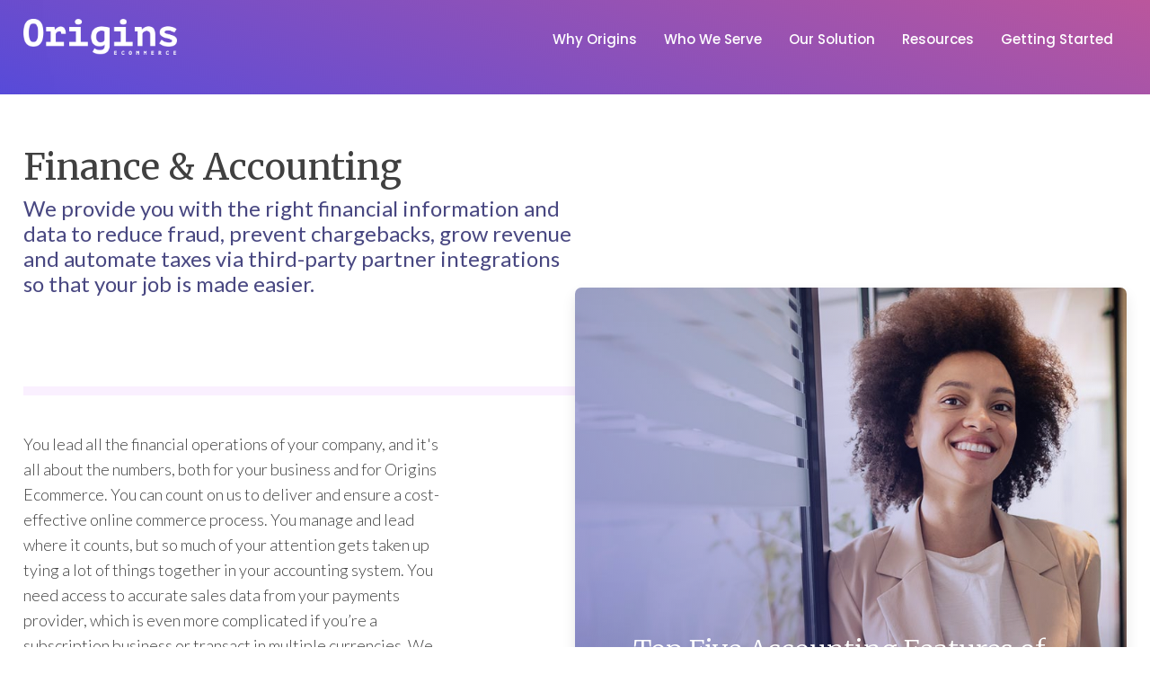

--- FILE ---
content_type: text/html; charset=UTF-8
request_url: https://originsecommerce.com/who-we-serve/role/finance-accounting/
body_size: 12707
content:
<!DOCTYPE html>
<html lang="en-US" >
<head>
<meta charset="UTF-8">
<script type="text/javascript">
/* <![CDATA[ */
 var gform;gform||(document.addEventListener("gform_main_scripts_loaded",function(){gform.scriptsLoaded=!0}),window.addEventListener("DOMContentLoaded",function(){gform.domLoaded=!0}),gform={domLoaded:!1,scriptsLoaded:!1,initializeOnLoaded:function(o){gform.domLoaded&&gform.scriptsLoaded?o():!gform.domLoaded&&gform.scriptsLoaded?window.addEventListener("DOMContentLoaded",o):document.addEventListener("gform_main_scripts_loaded",o)},hooks:{action:{},filter:{}},addAction:function(o,n,r,t){gform.addHook("action",o,n,r,t)},addFilter:function(o,n,r,t){gform.addHook("filter",o,n,r,t)},doAction:function(o){gform.doHook("action",o,arguments)},applyFilters:function(o){return gform.doHook("filter",o,arguments)},removeAction:function(o,n){gform.removeHook("action",o,n)},removeFilter:function(o,n,r){gform.removeHook("filter",o,n,r)},addHook:function(o,n,r,t,i){null==gform.hooks[o][n]&&(gform.hooks[o][n]=[]);var e=gform.hooks[o][n];null==i&&(i=n+"_"+e.length),gform.hooks[o][n].push({tag:i,callable:r,priority:t=null==t?10:t})},doHook:function(n,o,r){var t;if(r=Array.prototype.slice.call(r,1),null!=gform.hooks[n][o]&&((o=gform.hooks[n][o]).sort(function(o,n){return o.priority-n.priority}),o.forEach(function(o){"function"!=typeof(t=o.callable)&&(t=window[t]),"action"==n?t.apply(null,r):r[0]=t.apply(null,r)})),"filter"==n)return r[0]},removeHook:function(o,n,t,i){var r;null!=gform.hooks[o][n]&&(r=(r=gform.hooks[o][n]).filter(function(o,n,r){return!!(null!=i&&i!=o.tag||null!=t&&t!=o.priority)}),gform.hooks[o][n]=r)}}); 
/* ]]> */
</script>

<meta name="viewport" content="width=device-width, initial-scale=1.0">
<!-- WP_HEAD() START -->
<title>Finance &amp; Accounting  | Origins Ecommerce</title>
<link rel="preload" as="style" href="https://fonts.googleapis.com/css?family=Lato:300,600,700,regular,|Merriweather:700,regular,|Lato:100,200,300,400,500,600,700,800,900|Poppins:100,200,300,400,500,600,700,800,900|Merriweather:100,200,300,400,500,600,700,800,900|roboto:100,200,300,400,500,600,700,800,900|Roboto:100,200,300,400,500,600,700,800,900|Roboto+Slab:100,200,300,400,500,600,700,800,900|Playfair+Display:100,200,300,400,500,600,700,800,900" >
<link rel="stylesheet" href="https://fonts.googleapis.com/css?family=Lato:300,600,700,regular,|Merriweather:700,regular,|Lato:100,200,300,400,500,600,700,800,900|Poppins:100,200,300,400,500,600,700,800,900|Merriweather:100,200,300,400,500,600,700,800,900|roboto:100,200,300,400,500,600,700,800,900|Roboto:100,200,300,400,500,600,700,800,900|Roboto+Slab:100,200,300,400,500,600,700,800,900|Playfair+Display:100,200,300,400,500,600,700,800,900">
<meta name='robots' content='max-image-preview:large' />
<!-- Google Tag Manager -->
<script>(function(w,d,s,l,i){w[l]=w[l]||[];w[l].push({'gtm.start':
new Date().getTime(),event:'gtm.js'});var f=d.getElementsByTagName(s)[0],
j=d.createElement(s),dl=l!='dataLayer'?'&l='+l:'';j.async=true;j.src=
'https://www.googletagmanager.com/gtm.js?id='+i+dl;f.parentNode.insertBefore(j,f);
})(window,document,'script','dataLayer','GTM-TNLLXGB');</script>
<!-- End Google Tag Manager -->
<link rel="alternate" title="oEmbed (JSON)" type="application/json+oembed" href="https://originsecommerce.com/wp-json/oembed/1.0/embed?url=https%3A%2F%2Foriginsecommerce.com%2Fwho-we-serve%2Frole%2Ffinance-accounting%2F" />
<link rel="alternate" title="oEmbed (XML)" type="text/xml+oembed" href="https://originsecommerce.com/wp-json/oembed/1.0/embed?url=https%3A%2F%2Foriginsecommerce.com%2Fwho-we-serve%2Frole%2Ffinance-accounting%2F&#038;format=xml" />
<style id='wp-img-auto-sizes-contain-inline-css' type='text/css'>
img:is([sizes=auto i],[sizes^="auto," i]){contain-intrinsic-size:3000px 1500px}
/*# sourceURL=wp-img-auto-sizes-contain-inline-css */
</style>
<style id='wp-block-library-inline-css' type='text/css'>
:root{--wp-block-synced-color:#7a00df;--wp-block-synced-color--rgb:122,0,223;--wp-bound-block-color:var(--wp-block-synced-color);--wp-editor-canvas-background:#ddd;--wp-admin-theme-color:#007cba;--wp-admin-theme-color--rgb:0,124,186;--wp-admin-theme-color-darker-10:#006ba1;--wp-admin-theme-color-darker-10--rgb:0,107,160.5;--wp-admin-theme-color-darker-20:#005a87;--wp-admin-theme-color-darker-20--rgb:0,90,135;--wp-admin-border-width-focus:2px}@media (min-resolution:192dpi){:root{--wp-admin-border-width-focus:1.5px}}.wp-element-button{cursor:pointer}:root .has-very-light-gray-background-color{background-color:#eee}:root .has-very-dark-gray-background-color{background-color:#313131}:root .has-very-light-gray-color{color:#eee}:root .has-very-dark-gray-color{color:#313131}:root .has-vivid-green-cyan-to-vivid-cyan-blue-gradient-background{background:linear-gradient(135deg,#00d084,#0693e3)}:root .has-purple-crush-gradient-background{background:linear-gradient(135deg,#34e2e4,#4721fb 50%,#ab1dfe)}:root .has-hazy-dawn-gradient-background{background:linear-gradient(135deg,#faaca8,#dad0ec)}:root .has-subdued-olive-gradient-background{background:linear-gradient(135deg,#fafae1,#67a671)}:root .has-atomic-cream-gradient-background{background:linear-gradient(135deg,#fdd79a,#004a59)}:root .has-nightshade-gradient-background{background:linear-gradient(135deg,#330968,#31cdcf)}:root .has-midnight-gradient-background{background:linear-gradient(135deg,#020381,#2874fc)}:root{--wp--preset--font-size--normal:16px;--wp--preset--font-size--huge:42px}.has-regular-font-size{font-size:1em}.has-larger-font-size{font-size:2.625em}.has-normal-font-size{font-size:var(--wp--preset--font-size--normal)}.has-huge-font-size{font-size:var(--wp--preset--font-size--huge)}.has-text-align-center{text-align:center}.has-text-align-left{text-align:left}.has-text-align-right{text-align:right}.has-fit-text{white-space:nowrap!important}#end-resizable-editor-section{display:none}.aligncenter{clear:both}.items-justified-left{justify-content:flex-start}.items-justified-center{justify-content:center}.items-justified-right{justify-content:flex-end}.items-justified-space-between{justify-content:space-between}.screen-reader-text{border:0;clip-path:inset(50%);height:1px;margin:-1px;overflow:hidden;padding:0;position:absolute;width:1px;word-wrap:normal!important}.screen-reader-text:focus{background-color:#ddd;clip-path:none;color:#444;display:block;font-size:1em;height:auto;left:5px;line-height:normal;padding:15px 23px 14px;text-decoration:none;top:5px;width:auto;z-index:100000}html :where(.has-border-color){border-style:solid}html :where([style*=border-top-color]){border-top-style:solid}html :where([style*=border-right-color]){border-right-style:solid}html :where([style*=border-bottom-color]){border-bottom-style:solid}html :where([style*=border-left-color]){border-left-style:solid}html :where([style*=border-width]){border-style:solid}html :where([style*=border-top-width]){border-top-style:solid}html :where([style*=border-right-width]){border-right-style:solid}html :where([style*=border-bottom-width]){border-bottom-style:solid}html :where([style*=border-left-width]){border-left-style:solid}html :where(img[class*=wp-image-]){height:auto;max-width:100%}:where(figure){margin:0 0 1em}html :where(.is-position-sticky){--wp-admin--admin-bar--position-offset:var(--wp-admin--admin-bar--height,0px)}@media screen and (max-width:600px){html :where(.is-position-sticky){--wp-admin--admin-bar--position-offset:0px}}

/*# sourceURL=wp-block-library-inline-css */
</style><style id='global-styles-inline-css' type='text/css'>
:root{--wp--preset--aspect-ratio--square: 1;--wp--preset--aspect-ratio--4-3: 4/3;--wp--preset--aspect-ratio--3-4: 3/4;--wp--preset--aspect-ratio--3-2: 3/2;--wp--preset--aspect-ratio--2-3: 2/3;--wp--preset--aspect-ratio--16-9: 16/9;--wp--preset--aspect-ratio--9-16: 9/16;--wp--preset--color--black: #000000;--wp--preset--color--cyan-bluish-gray: #abb8c3;--wp--preset--color--white: #ffffff;--wp--preset--color--pale-pink: #f78da7;--wp--preset--color--vivid-red: #cf2e2e;--wp--preset--color--luminous-vivid-orange: #ff6900;--wp--preset--color--luminous-vivid-amber: #fcb900;--wp--preset--color--light-green-cyan: #7bdcb5;--wp--preset--color--vivid-green-cyan: #00d084;--wp--preset--color--pale-cyan-blue: #8ed1fc;--wp--preset--color--vivid-cyan-blue: #0693e3;--wp--preset--color--vivid-purple: #9b51e0;--wp--preset--gradient--vivid-cyan-blue-to-vivid-purple: linear-gradient(135deg,rgb(6,147,227) 0%,rgb(155,81,224) 100%);--wp--preset--gradient--light-green-cyan-to-vivid-green-cyan: linear-gradient(135deg,rgb(122,220,180) 0%,rgb(0,208,130) 100%);--wp--preset--gradient--luminous-vivid-amber-to-luminous-vivid-orange: linear-gradient(135deg,rgb(252,185,0) 0%,rgb(255,105,0) 100%);--wp--preset--gradient--luminous-vivid-orange-to-vivid-red: linear-gradient(135deg,rgb(255,105,0) 0%,rgb(207,46,46) 100%);--wp--preset--gradient--very-light-gray-to-cyan-bluish-gray: linear-gradient(135deg,rgb(238,238,238) 0%,rgb(169,184,195) 100%);--wp--preset--gradient--cool-to-warm-spectrum: linear-gradient(135deg,rgb(74,234,220) 0%,rgb(151,120,209) 20%,rgb(207,42,186) 40%,rgb(238,44,130) 60%,rgb(251,105,98) 80%,rgb(254,248,76) 100%);--wp--preset--gradient--blush-light-purple: linear-gradient(135deg,rgb(255,206,236) 0%,rgb(152,150,240) 100%);--wp--preset--gradient--blush-bordeaux: linear-gradient(135deg,rgb(254,205,165) 0%,rgb(254,45,45) 50%,rgb(107,0,62) 100%);--wp--preset--gradient--luminous-dusk: linear-gradient(135deg,rgb(255,203,112) 0%,rgb(199,81,192) 50%,rgb(65,88,208) 100%);--wp--preset--gradient--pale-ocean: linear-gradient(135deg,rgb(255,245,203) 0%,rgb(182,227,212) 50%,rgb(51,167,181) 100%);--wp--preset--gradient--electric-grass: linear-gradient(135deg,rgb(202,248,128) 0%,rgb(113,206,126) 100%);--wp--preset--gradient--midnight: linear-gradient(135deg,rgb(2,3,129) 0%,rgb(40,116,252) 100%);--wp--preset--font-size--small: 13px;--wp--preset--font-size--medium: 20px;--wp--preset--font-size--large: 36px;--wp--preset--font-size--x-large: 42px;--wp--preset--spacing--20: 0.44rem;--wp--preset--spacing--30: 0.67rem;--wp--preset--spacing--40: 1rem;--wp--preset--spacing--50: 1.5rem;--wp--preset--spacing--60: 2.25rem;--wp--preset--spacing--70: 3.38rem;--wp--preset--spacing--80: 5.06rem;--wp--preset--shadow--natural: 6px 6px 9px rgba(0, 0, 0, 0.2);--wp--preset--shadow--deep: 12px 12px 50px rgba(0, 0, 0, 0.4);--wp--preset--shadow--sharp: 6px 6px 0px rgba(0, 0, 0, 0.2);--wp--preset--shadow--outlined: 6px 6px 0px -3px rgb(255, 255, 255), 6px 6px rgb(0, 0, 0);--wp--preset--shadow--crisp: 6px 6px 0px rgb(0, 0, 0);}:where(.is-layout-flex){gap: 0.5em;}:where(.is-layout-grid){gap: 0.5em;}body .is-layout-flex{display: flex;}.is-layout-flex{flex-wrap: wrap;align-items: center;}.is-layout-flex > :is(*, div){margin: 0;}body .is-layout-grid{display: grid;}.is-layout-grid > :is(*, div){margin: 0;}:where(.wp-block-columns.is-layout-flex){gap: 2em;}:where(.wp-block-columns.is-layout-grid){gap: 2em;}:where(.wp-block-post-template.is-layout-flex){gap: 1.25em;}:where(.wp-block-post-template.is-layout-grid){gap: 1.25em;}.has-black-color{color: var(--wp--preset--color--black) !important;}.has-cyan-bluish-gray-color{color: var(--wp--preset--color--cyan-bluish-gray) !important;}.has-white-color{color: var(--wp--preset--color--white) !important;}.has-pale-pink-color{color: var(--wp--preset--color--pale-pink) !important;}.has-vivid-red-color{color: var(--wp--preset--color--vivid-red) !important;}.has-luminous-vivid-orange-color{color: var(--wp--preset--color--luminous-vivid-orange) !important;}.has-luminous-vivid-amber-color{color: var(--wp--preset--color--luminous-vivid-amber) !important;}.has-light-green-cyan-color{color: var(--wp--preset--color--light-green-cyan) !important;}.has-vivid-green-cyan-color{color: var(--wp--preset--color--vivid-green-cyan) !important;}.has-pale-cyan-blue-color{color: var(--wp--preset--color--pale-cyan-blue) !important;}.has-vivid-cyan-blue-color{color: var(--wp--preset--color--vivid-cyan-blue) !important;}.has-vivid-purple-color{color: var(--wp--preset--color--vivid-purple) !important;}.has-black-background-color{background-color: var(--wp--preset--color--black) !important;}.has-cyan-bluish-gray-background-color{background-color: var(--wp--preset--color--cyan-bluish-gray) !important;}.has-white-background-color{background-color: var(--wp--preset--color--white) !important;}.has-pale-pink-background-color{background-color: var(--wp--preset--color--pale-pink) !important;}.has-vivid-red-background-color{background-color: var(--wp--preset--color--vivid-red) !important;}.has-luminous-vivid-orange-background-color{background-color: var(--wp--preset--color--luminous-vivid-orange) !important;}.has-luminous-vivid-amber-background-color{background-color: var(--wp--preset--color--luminous-vivid-amber) !important;}.has-light-green-cyan-background-color{background-color: var(--wp--preset--color--light-green-cyan) !important;}.has-vivid-green-cyan-background-color{background-color: var(--wp--preset--color--vivid-green-cyan) !important;}.has-pale-cyan-blue-background-color{background-color: var(--wp--preset--color--pale-cyan-blue) !important;}.has-vivid-cyan-blue-background-color{background-color: var(--wp--preset--color--vivid-cyan-blue) !important;}.has-vivid-purple-background-color{background-color: var(--wp--preset--color--vivid-purple) !important;}.has-black-border-color{border-color: var(--wp--preset--color--black) !important;}.has-cyan-bluish-gray-border-color{border-color: var(--wp--preset--color--cyan-bluish-gray) !important;}.has-white-border-color{border-color: var(--wp--preset--color--white) !important;}.has-pale-pink-border-color{border-color: var(--wp--preset--color--pale-pink) !important;}.has-vivid-red-border-color{border-color: var(--wp--preset--color--vivid-red) !important;}.has-luminous-vivid-orange-border-color{border-color: var(--wp--preset--color--luminous-vivid-orange) !important;}.has-luminous-vivid-amber-border-color{border-color: var(--wp--preset--color--luminous-vivid-amber) !important;}.has-light-green-cyan-border-color{border-color: var(--wp--preset--color--light-green-cyan) !important;}.has-vivid-green-cyan-border-color{border-color: var(--wp--preset--color--vivid-green-cyan) !important;}.has-pale-cyan-blue-border-color{border-color: var(--wp--preset--color--pale-cyan-blue) !important;}.has-vivid-cyan-blue-border-color{border-color: var(--wp--preset--color--vivid-cyan-blue) !important;}.has-vivid-purple-border-color{border-color: var(--wp--preset--color--vivid-purple) !important;}.has-vivid-cyan-blue-to-vivid-purple-gradient-background{background: var(--wp--preset--gradient--vivid-cyan-blue-to-vivid-purple) !important;}.has-light-green-cyan-to-vivid-green-cyan-gradient-background{background: var(--wp--preset--gradient--light-green-cyan-to-vivid-green-cyan) !important;}.has-luminous-vivid-amber-to-luminous-vivid-orange-gradient-background{background: var(--wp--preset--gradient--luminous-vivid-amber-to-luminous-vivid-orange) !important;}.has-luminous-vivid-orange-to-vivid-red-gradient-background{background: var(--wp--preset--gradient--luminous-vivid-orange-to-vivid-red) !important;}.has-very-light-gray-to-cyan-bluish-gray-gradient-background{background: var(--wp--preset--gradient--very-light-gray-to-cyan-bluish-gray) !important;}.has-cool-to-warm-spectrum-gradient-background{background: var(--wp--preset--gradient--cool-to-warm-spectrum) !important;}.has-blush-light-purple-gradient-background{background: var(--wp--preset--gradient--blush-light-purple) !important;}.has-blush-bordeaux-gradient-background{background: var(--wp--preset--gradient--blush-bordeaux) !important;}.has-luminous-dusk-gradient-background{background: var(--wp--preset--gradient--luminous-dusk) !important;}.has-pale-ocean-gradient-background{background: var(--wp--preset--gradient--pale-ocean) !important;}.has-electric-grass-gradient-background{background: var(--wp--preset--gradient--electric-grass) !important;}.has-midnight-gradient-background{background: var(--wp--preset--gradient--midnight) !important;}.has-small-font-size{font-size: var(--wp--preset--font-size--small) !important;}.has-medium-font-size{font-size: var(--wp--preset--font-size--medium) !important;}.has-large-font-size{font-size: var(--wp--preset--font-size--large) !important;}.has-x-large-font-size{font-size: var(--wp--preset--font-size--x-large) !important;}
/*# sourceURL=global-styles-inline-css */
</style>

<style id='classic-theme-styles-inline-css' type='text/css'>
/*! This file is auto-generated */
.wp-block-button__link{color:#fff;background-color:#32373c;border-radius:9999px;box-shadow:none;text-decoration:none;padding:calc(.667em + 2px) calc(1.333em + 2px);font-size:1.125em}.wp-block-file__button{background:#32373c;color:#fff;text-decoration:none}
/*# sourceURL=/wp-includes/css/classic-themes.min.css */
</style>
<link rel='stylesheet' id='oxygen-aos-css' href='https://originsecommerce.com/wp-content/plugins/oxygen/component-framework/vendor/aos/aos.css' type='text/css' media='all' />
<link rel='stylesheet' id='oxygen-css' href='https://originsecommerce.com/wp-content/plugins/oxygen/component-framework/oxygen.css' type='text/css' media='all' />
<script type="text/javascript" src="https://originsecommerce.com/wp-content/plugins/oxygen/component-framework/vendor/aos/aos.js" id="oxygen-aos-js"></script>
<script type="text/javascript" src="https://originsecommerce.com/wp-includes/js/jquery/jquery.min.js" id="jquery-core-js"></script>
<link rel="https://api.w.org/" href="https://originsecommerce.com/wp-json/" /><link rel="alternate" title="JSON" type="application/json" href="https://originsecommerce.com/wp-json/wp/v2/pages/1207" /><link rel="EditURI" type="application/rsd+xml" title="RSD" href="https://originsecommerce.com/xmlrpc.php?rsd" />
<link rel='shortlink' href='https://originsecommerce.com/?p=1207' />
	<style>
		#bitnami-banner {display:none;}
		font-display:swap;
	</style>
<!-- SEO meta tags powered by SmartCrawl https://wpmudev.com/project/smartcrawl-wordpress-seo/ -->
<link rel="canonical" href="https://originsecommerce.com/who-we-serve/role/finance-accounting/" />
<meta name="description" content="Finance &amp; Accounting &amp; Origins Ecommerce | Origins Ecommerce provides you with the right financial information &amp; data to reduce fraud, prevent chargebacks, grow revenue, automate taxes, &amp; more, so your job is easier. Learn more." />
<meta name="google-site-verification" content="WoRGmpypxrr9RJr3ZO7RzNxLlKVppsBRGHaArV0tUOo" />
<script type="application/ld+json">{"@context":"https:\/\/schema.org","@graph":[{"@type":"Organization","@id":"https:\/\/originsecommerce.com\/#schema-publishing-organization","url":"https:\/\/originsecommerce.com","name":"Origins Ecommerce","logo":{"@type":"ImageObject","@id":"https:\/\/originsecommerce.com\/#schema-organization-logo","url":"http:\/\/originsecommerce.com\/wp-content\/uploads\/2020\/10\/oe_lgo_blk.png","height":60,"width":60}},{"@type":"WebSite","@id":"https:\/\/originsecommerce.com\/#schema-website","url":"https:\/\/originsecommerce.com","name":"Origins Ecommerce, Subscription eCommerce Payments Software","encoding":"UTF-8","potentialAction":{"@type":"SearchAction","target":"https:\/\/originsecommerce.com\/search\/{search_term_string}\/","query-input":"required name=search_term_string"}},{"@type":"BreadcrumbList","@id":"https:\/\/originsecommerce.com\/who-we-serve\/role\/finance-accounting?page&pagename=who-we-serve\/role\/finance-accounting\/#breadcrumb","itemListElement":[{"@type":"ListItem","position":1,"name":"Home","item":"https:\/\/originsecommerce.com"},{"@type":"ListItem","position":2,"name":"Who We Serve","item":"https:\/\/originsecommerce.com\/who-we-serve\/"},{"@type":"ListItem","position":3,"name":"Business Role","item":"https:\/\/originsecommerce.com\/who-we-serve\/role\/"},{"@type":"ListItem","position":4,"name":"Finance &#038; Accounting"}]},{"@type":"Person","@id":"https:\/\/originsecommerce.com\/ecommerce-blog\/author\/pm-marketing\/#schema-author","name":"Origins Ecommerce","url":"https:\/\/originsecommerce.com\/ecommerce-blog\/author\/pm-marketing\/","description":"We love sharing our expertise in online payments and helping our customers succeed. From the technical team to our customer service team, everyone at Origins Ecommerce is ready to support your success. Our goal is to reduce your expenses and risks while optimizing your revenue, by managing your online payments for you. The Origins Ecommerce payment solution is there to keep your payments in motion, so you don\u2019t have to."}]}</script>
<meta property="og:type" content="article" />
<meta property="og:url" content="https://originsecommerce.com/who-we-serve/role/finance-accounting/" />
<meta property="og:title" content="Finance &amp; Accounting | Origins Ecommerce" />
<meta property="og:description" content="Finance &amp; Accounting &amp; Origins Ecommerce | Origins Ecommerce provides you with the right financial information &amp; data to reduce fraud, prevent chargebacks, grow revenue, automate taxes, &amp; more, so your job is easier. Learn more." />
<meta property="og:image" content="https://originsecommerce.com/wp-content/uploads/2020/03/polygon-hero-scaled-opt.jpg" />
<meta property="og:image:width" content="2560" />
<meta property="og:image:height" content="1674" />
<meta property="article:published_time" content="2020-01-15T20:37:55" />
<meta property="article:author" content="Origins Ecommerce" />
<meta name="twitter:card" content="summary_large_image" />
<meta name="twitter:site" content="OriginsEcommer1" />
<meta name="twitter:title" content="Finance &amp; Accounting | Origins Ecommerce" />
<meta name="twitter:description" content="Finance &amp; Accounting &amp; Origins Ecommerce | Origins Ecommerce provides you with the right financial information &amp; data to reduce fraud, prevent chargebacks, grow revenue, automate taxes, &amp; more, so your job is easier. Learn more." />
<meta name="twitter:image" content="https://originsecommerce.com/wp-content/uploads/2020/03/polygon-hero-scaled-opt.jpg" />
<!-- /SEO -->
<link rel="icon" href="https://originsecommerce.com/wp-content/uploads/2020/10/cropped-favicon-32x32.png" sizes="32x32" />
<link rel="icon" href="https://originsecommerce.com/wp-content/uploads/2020/10/cropped-favicon-192x192.png" sizes="192x192" />
<link rel="apple-touch-icon" href="https://originsecommerce.com/wp-content/uploads/2020/10/cropped-favicon-180x180.png" />
<meta name="msapplication-TileImage" content="https://originsecommerce.com/wp-content/uploads/2020/10/cropped-favicon-270x270.png" />
<link rel='stylesheet' id='oxygen-cache-2007-css' href='//originsecommerce.com/wp-content/uploads/oxygen/css/2007.css?cache=1767315383&#038;ver=6.9' type='text/css' media='all' />
<link rel='stylesheet' id='oxygen-cache-957-css' href='//originsecommerce.com/wp-content/uploads/oxygen/css/957.css?cache=1767315390&#038;ver=6.9' type='text/css' media='all' />
<link rel='stylesheet' id='oxygen-cache-1207-css' href='//originsecommerce.com/wp-content/uploads/oxygen/css/1207.css?cache=1767315388&#038;ver=6.9' type='text/css' media='all' />
<link rel='stylesheet' id='oxygen-universal-styles-css' href='//originsecommerce.com/wp-content/uploads/oxygen/css/universal.css?cache=1767319233&#038;ver=6.9' type='text/css' media='all' />
<!-- END OF WP_HEAD() -->
</head>
<body class="wp-singular page-template-default page page-id-1207 page-child parent-pageid-967 wp-theme-oxygen-is-not-a-theme  wp-embed-responsive oxygen-body" >




	<!-- Google Tag Manager (noscript) -->
<noscript><iframe src="https://www.googletagmanager.com/ns.html?id=GTM-TNLLXGB"
height="0" width="0" style="display:none;visibility:hidden"></iframe></noscript>
<!-- End Google Tag Manager (noscript) -->
					<header id="_header-335-2007" class="oxy-header-wrapper oxy-sticky-header oxy-overlay-header oxy-header" ><div id="_header_row-336-2007" class="oxy-header-row" ><div class="oxy-header-container"><div id="_header_left-337-2007" class="oxy-header-left" ><a id="link-412-2007" class="ct-link" href="https://originsecommerce.com"   ><img  id="image-338-2007" alt="" src="https://originsecommerce.com/wp-content/uploads/2020/09/oe_logo_wht.png" class="ct-image"/></a></div><div id="_header_center-339-2007" class="oxy-header-center" ></div><div id="_header_right-340-2007" class="oxy-header-right" ><nav id="_nav_menu-341-2007" class="oxy-nav-menu oxy-nav-menu-dropdowns" ><div class='oxy-menu-toggle'><div class='oxy-nav-menu-hamburger-wrap'><div class='oxy-nav-menu-hamburger'><div class='oxy-nav-menu-hamburger-line'></div><div class='oxy-nav-menu-hamburger-line'></div><div class='oxy-nav-menu-hamburger-line'></div></div></div></div><div class="menu-main-menu-container"><ul id="menu-main-menu" class="oxy-nav-menu-list"><li id="menu-item-2697" class="menu-item menu-item-type-post_type menu-item-object-page menu-item-2697"><a href="https://originsecommerce.com/why-origins-ecommerce/">Why Origins</a></li>
<li id="menu-item-2577" class="menu-item menu-item-type-post_type menu-item-object-page current-page-ancestor current-menu-ancestor current_page_ancestor menu-item-has-children menu-item-2577"><a href="https://originsecommerce.com/who-we-serve/">Who We Serve</a>
<ul class="sub-menu">
	<li id="menu-item-2587" class="menu-item menu-item-type-post_type menu-item-object-page menu-item-has-children menu-item-2587"><a href="https://originsecommerce.com/who-we-serve/type/">Business Type</a>
	<ul class="sub-menu">
		<li id="menu-item-2637" class="menu-item menu-item-type-post_type menu-item-object-page menu-item-2637"><a href="https://originsecommerce.com/who-we-serve/type/digital-goods/">Digital Goods</a></li>
		<li id="menu-item-4287" class="menu-item menu-item-type-post_type menu-item-object-page menu-item-4287"><a href="https://originsecommerce.com/who-we-serve/type/saas/">SaaS</a></li>
		<li id="menu-item-5733" class="menu-item menu-item-type-post_type menu-item-object-page menu-item-5733"><a href="https://originsecommerce.com/who-we-serve/type/internet-of-things/">Internet of Things</a></li>
		<li id="menu-item-5743" class="menu-item menu-item-type-post_type menu-item-object-page menu-item-5743"><a href="https://originsecommerce.com/who-we-serve/type/online-services/">Online Services</a></li>
		<li id="menu-item-2627" class="menu-item menu-item-type-post_type menu-item-object-page menu-item-2627"><a href="https://originsecommerce.com/who-we-serve/type/subscription-box-physical-goods/">Subscription-Based, <br>Physical Goods Business</a></li>
	</ul>
</li>
	<li id="menu-item-2647" class="menu-item menu-item-type-post_type menu-item-object-page current-page-ancestor current-menu-ancestor current-menu-parent current-page-parent current_page_parent current_page_ancestor menu-item-has-children menu-item-2647"><a href="https://originsecommerce.com/who-we-serve/role/">Business Role</a>
	<ul class="sub-menu">
		<li id="menu-item-2657" class="menu-item menu-item-type-post_type menu-item-object-page menu-item-2657"><a href="https://originsecommerce.com/who-we-serve/role/ecommerce-manager/">eCommerce Manager</a></li>
		<li id="menu-item-2667" class="menu-item menu-item-type-post_type menu-item-object-page menu-item-2667"><a href="https://originsecommerce.com/who-we-serve/role/executive-owner/">Executive / Owner</a></li>
		<li id="menu-item-2677" class="menu-item menu-item-type-post_type menu-item-object-page current-menu-item page_item page-item-1207 current_page_item menu-item-2677"><a href="https://originsecommerce.com/who-we-serve/role/finance-accounting/" aria-current="page">Finance &#038; Accounting</a></li>
		<li id="menu-item-2687" class="menu-item menu-item-type-post_type menu-item-object-page menu-item-2687"><a href="https://originsecommerce.com/who-we-serve/role/sales-revenue-manager/">Sales &#038; Revenue Manager</a></li>
	</ul>
</li>
</ul>
</li>
<li id="menu-item-2297" class="menu-item menu-item-type-post_type menu-item-object-page menu-item-has-children menu-item-2297"><a href="https://originsecommerce.com/our-solution/">Our Solution</a>
<ul class="sub-menu">
	<li id="menu-item-3227" class="menu-item menu-item-type-post_type menu-item-object-page menu-item-3227"><a href="https://originsecommerce.com/our-solution/chargeback-management/">Chargeback Management</a></li>
	<li id="menu-item-2717" class="menu-item menu-item-type-post_type menu-item-object-page menu-item-2717"><a href="https://originsecommerce.com/our-solution/subscription-management/">Subscription Management</a></li>
	<li id="menu-item-3287" class="menu-item menu-item-type-post_type menu-item-object-page menu-item-3287"><a href="https://originsecommerce.com/our-solution/fraud-mitigation/">Fraud Mitigation</a></li>
	<li id="menu-item-3307" class="menu-item menu-item-type-post_type menu-item-object-page menu-item-3307"><a href="https://originsecommerce.com/our-solution/localized-checkout/">Localized Checkout</a></li>
	<li id="menu-item-3387" class="menu-item menu-item-type-post_type menu-item-object-page menu-item-3387"><a href="https://originsecommerce.com/our-solution/renewal-optimization/">Renewal Optimization</a></li>
	<li id="menu-item-3447" class="menu-item menu-item-type-post_type menu-item-object-page menu-item-3447"><a href="https://originsecommerce.com/our-solution/fully-hosted-cart/">Fully-Hosted Cart</a></li>
	<li id="menu-item-3417" class="menu-item menu-item-type-post_type menu-item-object-page menu-item-3417"><a href="https://originsecommerce.com/our-solution/multilingual-billing-support/">Multilingual Billing Support</a></li>
	<li id="menu-item-3767" class="menu-item menu-item-type-post_type menu-item-object-page menu-item-3767"><a href="https://originsecommerce.com/our-solution/coupons/">Coupons</a></li>
	<li id="menu-item-3777" class="menu-item menu-item-type-post_type menu-item-object-page menu-item-3777"><a href="https://originsecommerce.com/our-solution/ab-split-testing/">AB Split Testing</a></li>
	<li id="menu-item-4097" class="menu-item menu-item-type-post_type menu-item-object-page menu-item-4097"><a href="https://originsecommerce.com/our-solution/custom-api/">Custom API</a></li>
	<li id="menu-item-3807" class="menu-item menu-item-type-post_type menu-item-object-page menu-item-3807"><a href="https://originsecommerce.com/our-solution/tax-collection/">Tax Collection</a></li>
	<li id="menu-item-3827" class="menu-item menu-item-type-post_type menu-item-object-page menu-item-3827"><a href="https://originsecommerce.com/our-solution/real-time-data-reporting/">Real-Time Data Reporting</a></li>
	<li id="menu-item-3837" class="menu-item menu-item-type-post_type menu-item-object-page menu-item-3837"><a href="https://originsecommerce.com/our-solution/customizable-transaction-email/">Customizable Transaction Email</a></li>
	<li id="menu-item-3847" class="menu-item menu-item-type-post_type menu-item-object-page menu-item-3847"><a href="https://originsecommerce.com/our-solution/trial-period-management/">Trial Period Management</a></li>
	<li id="menu-item-3867" class="menu-item menu-item-type-post_type menu-item-object-page menu-item-3867"><a href="https://originsecommerce.com/our-solution/dynamic-pricing/">Dynamic Pricing</a></li>
	<li id="menu-item-4127" class="menu-item menu-item-type-post_type menu-item-object-page menu-item-4127"><a href="https://originsecommerce.com/our-solution/referral-tracking-reseller-management/">Conversion Tracking</a></li>
	<li id="menu-item-4167" class="menu-item menu-item-type-post_type menu-item-object-page menu-item-4167"><a href="https://originsecommerce.com/our-solution/partner-management/">Partner Management</a></li>
</ul>
</li>
<li id="menu-item-2487" class="menu-item menu-item-type-post_type menu-item-object-page menu-item-has-children menu-item-2487"><a href="https://originsecommerce.com/resources/">Resources</a>
<ul class="sub-menu">
	<li id="menu-item-2737" class="menu-item menu-item-type-post_type menu-item-object-page menu-item-2737"><a href="https://originsecommerce.com/about/">About</a></li>
	<li id="menu-item-4517" class="menu-item menu-item-type-post_type menu-item-object-page menu-item-4517"><a href="https://originsecommerce.com/ecommerce-blog/">Blog</a></li>
	<li id="menu-item-2547" class="menu-item menu-item-type-post_type menu-item-object-page menu-item-2547"><a href="https://originsecommerce.com/resources/our-team/">Our Team</a></li>
	<li id="menu-item-5653" class="menu-item menu-item-type-post_type menu-item-object-page menu-item-5653"><a href="https://originsecommerce.com/resources/certificates-awards/">Certificates &#038; Awards</a></li>
</ul>
</li>
<li id="menu-item-2257" class="getStarted menu-item menu-item-type-post_type menu-item-object-page menu-item-has-children menu-item-2257"><a href="https://originsecommerce.com/getting-started/">Getting Started</a>
<ul class="sub-menu">
	<li id="menu-item-2827" class="menu-item menu-item-type-post_type menu-item-object-page menu-item-2827"><a href="https://originsecommerce.com/request-a-demo/">Request A Demo</a></li>
	<li id="menu-item-2267" class="menu-item menu-item-type-post_type menu-item-object-page menu-item-2267"><a href="https://originsecommerce.com/getting-started/contact-sales/">Contact Sales</a></li>
	<li id="menu-item-2277" class="menu-item menu-item-type-post_type menu-item-object-page menu-item-2277"><a href="https://originsecommerce.com/getting-started/contact-support/">Contact Support</a></li>
	<li id="menu-item-4057" class="menu-item menu-item-type-custom menu-item-object-custom menu-item-4057"><a href="https://start.originsecommerce.com">Make an account</a></li>
</ul>
</li>
</ul></div></nav></div></div></div></header>
				<script type="text/javascript">
			jQuery(document).ready(function() {
				var selector = "#_header-335-2007",
					scrollval = parseInt("66");
				if (!scrollval || scrollval < 1) {
											jQuery("body").css("margin-top", jQuery(selector).outerHeight());
						jQuery(selector).addClass("oxy-sticky-header-active");
									}
				else {
					var scrollTopOld = 0;
					jQuery(window).scroll(function() {
						if (!jQuery('body').hasClass('oxy-nav-menu-prevent-overflow')) {
							if (jQuery(this).scrollTop() > scrollval 
																) {
								if (
																		!jQuery(selector).hasClass("oxy-sticky-header-active")) {
									if (jQuery(selector).css('position')!='absolute') {
										jQuery("body").css("margin-top", jQuery(selector).outerHeight());
									}
									jQuery(selector)
										.addClass("oxy-sticky-header-active")
																			.addClass("oxy-sticky-header-fade-in");
																	}
							}
							else {
								jQuery(selector)
									.removeClass("oxy-sticky-header-fade-in")
									.removeClass("oxy-sticky-header-active");
								if (jQuery(selector).css('position')!='absolute') {
									jQuery("body").css("margin-top", "");
								}
							}
							scrollTopOld = jQuery(this).scrollTop();
						}
					})
				}
			});
		</script><section id="section-2-957" class=" ct-section" style="background-image: linear-gradient(200deg, rgba(183,77,151,0.95), rgba(70,56,214,0.9)), url(https://originsecommerce.com/wp-content/uploads/2020/03/polygon-hero-scaled-opt.jpg);background-size:auto,  cover;" ><div class="ct-section-inner-wrap"></div></section><section id="section-15-957" class=" ct-section" ><div class="ct-section-inner-wrap"><div id="div_block-16-957" class="ct-div-block" ><h1 id="headline-17-957" class="ct-headline"><span id="span-18-957" class="ct-span" >Finance &#038; Accounting</span></h1><div id="text_block-21-957" class="ct-text-block" ><span id="span-22-957" class="ct-span" >We provide you with the right financial information and data to reduce fraud, prevent chargebacks, grow revenue and automate taxes via third-party partner integrations so that your job is made easier.</span></div></div></div></section><div id='inner_content-8-957' class='ct-inner-content'><section id="section-4-1207" class=" ct-section subhero-container" ><div class="ct-section-inner-wrap"><div id="new_columns-5-1207" class="ct-new-columns subhero-container-column" ><div id="div_block-6-1207" class="ct-div-block subhero-container-text no-padding" ><div id="_rich_text-7-1207" class="oxy-rich-text subhero-container-text-item" >You lead all the financial operations of your company, and it's all about the numbers, both for your business and for Origins Ecommerce. You can count on us to deliver and ensure a cost-effective online commerce process. You manage and lead where it counts, but so much of your attention gets taken up tying a lot of things together in your accounting system. You need access to accurate sales data from your payments provider, which is even more complicated if you’re a subscription business or transact in multiple currencies. We are an experienced partner with a robust platform ready to help you do that.
<p>You need a global payment gateway you can trust and depend on. Why work with multiple tools for transacting, reduce fraud, and prevent chargebacks when we offer a localized checkout, automated tax collection through trusted third-party partner integrations, and detailed reporting to reconcile your revenue in real-time. We know what’s important to you and your team. Accountants and finance leaders can get real-time excited about their financial data from our revenue-minded payment platform.</p></div></div><div id="div_block-8-1207" class="ct-div-block subhero-container-image auto-height" ><div id="div_block-25-1207" class="ct-div-block text-list" ><h1 id="headline-9-1207" class="ct-headline">Top Five Accounting Features of Origins</h1><div id="_rich_text-10-1207" class="oxy-rich-text quaternary-ul" ><ol class="type-list" style="line-height:1.1;">
    <li>Automated fraud protection and chargeback mitigation</li>
    <li>Localized Checkout for currencies and languages</li>
    <li>Automated Tax Collection and Reporting</li>
    <li>Exportable Transaction Reporting</li>
</ol>

<style>
.type-list li {margin-bottom: 12px;}
</style></div></div></div></div></div></section><section id="section-12-1207" class=" ct-section learning-section" ><div class="ct-section-inner-wrap"><div id="new_columns-13-1207" class="ct-new-columns learning-column" ><div id="div_block-14-1207" class="ct-div-block" ><img  id="image-35-1207" alt="" src="https://originsecommerce.com/wp-content/uploads/2020/01/financial-management.jpg" class="ct-image"/></div><div id="div_block-15-1207" class="ct-div-block" ><h2 id="headline-16-1207" class="ct-headline atomic-secondary-heading">Learning Moment</h2><div id="div_block-17-1207" class="ct-div-block" ><div id="text_block-18-1207" class="ct-text-block home-subheading" >Data, data and data - financial management has experienced significant change in how we safeguard customer data. Confidentiality has taken on a new meaning with so many breaches. Sure, you can stitch together security tools onto existing payments and it may or may not require more of your time. Time better spent managing revenue and building a better ecommerce business.&nbsp;<br></div><div id="div_block-19-1207" class="ct-div-block" ><div id="text_block-39-1207" class="ct-text-block" >Take a secure payment solution for a test drive today!</div></div><div id="div_block-41-1207" class="ct-div-block" ><a id="link_button-43-1207" class="ct-link-button btn-slide-up" href="http://originsecommerce.com/request-a-demo/"   >Request Demo</a></div></div></div></div></div></section></div><section id="section-151-27" class=" ct-section" ><div class="ct-section-inner-wrap"><div id="new_columns-152-27" class="ct-new-columns" ><div id="div_block-163-27" class="ct-div-block" ><h4 id="headline-164-27" class="ct-headline atomic-footer-7-title">Our Solutions</h4><a id="link_text-165-27" class="ct-link-text atomic-footer-7-link" href="/our-solution/chargeback-management/" target="_self"  >Chargeback Management</a><a id="link_text-166-27" class="ct-link-text atomic-footer-7-link" href="/our-solution/subscription-management/" target="_self"  >Subscription Management</a><a id="link_text-167-27" class="ct-link-text atomic-footer-7-link" href="/our-solution/fraud-mitigation/" target="_self"  >Fraud Mitigation</a></div><div id="div_block-157-27" class="ct-div-block" ><h4 id="headline-158-27" class="ct-headline atomic-footer-7-title">Who We Serve</h4><a id="link_text-159-27" class="ct-link-text atomic-footer-7-link" href="https://originsecommerce.com/who-we-serve/type/" target="_self"  >Business Type</a><a id="link_text-160-27" class="ct-link-text atomic-footer-7-link" href="https://originsecommerce.com/who-we-serve/role/" target="_self"  >Business Role</a><a id="link_text-385-2007" class="ct-link-text atomic-footer-7-link" href="/contact/" target="_self"  >Contact Us</a></div><div id="div_block-168-27" class="ct-div-block" ><h4 id="headline-169-27" class="ct-headline atomic-footer-7-title">Why Origins</h4><a id="link_text-170-27" class="ct-link-text atomic-footer-7-link" href="/about/" target="_self"  >About Origins</a><a id="link_text-171-27" class="ct-link-text atomic-footer-7-link" href="/resources/our-team/" target="_self"  >Meet Our Team</a><a id="link_text-359-2007" class="ct-link-text atomic-footer-7-link" href="https://originsecommerce.com/ecommerce-blog/" target="_self"  >Our Blog</a></div><div id="div_block-153-27" class="ct-div-block newsletter" ><h4 id="headline-154-27" class="ct-headline atomic-tritary-heading">Newsletter Sign-up.</h4><div id="text_block-155-27" class="ct-text-block " >Take the first step toward staying up-to-date with Origins.</div><div id="widget-399-2007" class="ct-widget" ><div class="widget gform_widget"><link rel='stylesheet' id='gforms_reset_css-css' href='https://originsecommerce.com/wp-content/plugins/gravityforms/legacy/css/formreset.min.css' type='text/css' media='all' />
<link rel='stylesheet' id='gforms_formsmain_css-css' href='https://originsecommerce.com/wp-content/plugins/gravityforms/legacy/css/formsmain.min.css' type='text/css' media='all' />
<link rel='stylesheet' id='gforms_ready_class_css-css' href='https://originsecommerce.com/wp-content/plugins/gravityforms/legacy/css/readyclass.min.css' type='text/css' media='all' />
<link rel='stylesheet' id='gforms_browsers_css-css' href='https://originsecommerce.com/wp-content/plugins/gravityforms/legacy/css/browsers.min.css' type='text/css' media='all' />
<script type="text/javascript" src="https://originsecommerce.com/wp-includes/js/dist/dom-ready.min.js" id="wp-dom-ready-js"></script>
<script type="text/javascript" src="https://originsecommerce.com/wp-includes/js/dist/hooks.min.js" id="wp-hooks-js"></script>
<script type="text/javascript" src="https://originsecommerce.com/wp-includes/js/dist/i18n.min.js" id="wp-i18n-js"></script>
<script type="text/javascript" id="wp-i18n-js-after">
/* <![CDATA[ */
wp.i18n.setLocaleData( { 'text direction\u0004ltr': [ 'ltr' ] } );
//# sourceURL=wp-i18n-js-after
/* ]]> */
</script>
<script type="text/javascript" src="https://originsecommerce.com/wp-includes/js/dist/a11y.min.js" id="wp-a11y-js"></script>
<script type="text/javascript" defer='defer' src="https://originsecommerce.com/wp-content/plugins/gravityforms/js/jquery.json.min.js" id="gform_json-js"></script>
<script type="text/javascript" id="gform_gravityforms-js-extra">
/* <![CDATA[ */
var gform_i18n = {"datepicker":{"days":{"monday":"Mo","tuesday":"Tu","wednesday":"We","thursday":"Th","friday":"Fr","saturday":"Sa","sunday":"Su"},"months":{"january":"January","february":"February","march":"March","april":"April","may":"May","june":"June","july":"July","august":"August","september":"September","october":"October","november":"November","december":"December"},"firstDay":1,"iconText":"Select date"}};
var gf_legacy_multi = [];
var gform_gravityforms = {"strings":{"invalid_file_extension":"This type of file is not allowed. Must be one of the following:","delete_file":"Delete this file","in_progress":"in progress","file_exceeds_limit":"File exceeds size limit","illegal_extension":"This type of file is not allowed.","max_reached":"Maximum number of files reached","unknown_error":"There was a problem while saving the file on the server","currently_uploading":"Please wait for the uploading to complete","cancel":"Cancel","cancel_upload":"Cancel this upload","cancelled":"Cancelled"},"vars":{"images_url":"https://originsecommerce.com/wp-content/plugins/gravityforms/images"}};
var gf_global = {"gf_currency_config":{"name":"Canadian Dollar","symbol_left":"$","symbol_right":"CAD","symbol_padding":" ","thousand_separator":",","decimal_separator":".","decimals":2,"code":"CAD"},"base_url":"https://originsecommerce.com/wp-content/plugins/gravityforms","number_formats":[],"spinnerUrl":"https://originsecommerce.com/wp-content/plugins/gravityforms/images/spinner.svg","version_hash":"472ca24770e5815c190515bdbbb6dd49","strings":{"newRowAdded":"New row added.","rowRemoved":"Row removed","formSaved":"The form has been saved.  The content contains the link to return and complete the form."}};
//# sourceURL=gform_gravityforms-js-extra
/* ]]> */
</script>
<script type="text/javascript" defer='defer' src="https://originsecommerce.com/wp-content/plugins/gravityforms/js/gravityforms.min.js" id="gform_gravityforms-js"></script>
<script type="text/javascript" defer='defer' src="https://originsecommerce.com/wp-content/plugins/gravityforms/js/placeholders.jquery.min.js" id="gform_placeholder-js"></script>
<script type="text/javascript"></script>
                <div class='gf_browser_chrome gform_wrapper gform_legacy_markup_wrapper gform-theme--no-framework' data-form-theme='legacy' data-form-index='0' id='gform_wrapper_64' ><form method='post' enctype='multipart/form-data'  id='gform_64'  action='/who-we-serve/role/finance-accounting/' data-formid='64' >
                        <div class='gform-body gform_body'><ul id='gform_fields_64' class='gform_fields top_label form_sublabel_below description_below'><li id="field_64_1"  class="gfield gfield--type-name gfield_contains_required field_sublabel_hidden_label gfield--no-description field_description_below hidden_label gfield_visibility_visible"  data-js-reload="field_64_1"><label class='gfield_label gform-field-label gfield_label_before_complex'  >Name<span class="gfield_required"><span class="gfield_required gfield_required_asterisk">*</span></span></label><div class='ginput_complex ginput_container ginput_container--name no_prefix has_first_name no_middle_name no_last_name no_suffix gf_name_has_1 ginput_container_name gform-grid-row' id='input_64_1'>
                            
                            <span id='input_64_1_3_container' class='name_first gform-grid-col gform-grid-col--size-auto' >
                                                    <input type='text' name='input_1.3' id='input_64_1_3' value=''   aria-required='true'   placeholder='First name'  />
                                                    <label for='input_64_1_3' class='gform-field-label gform-field-label--type-sub hidden_sub_label screen-reader-text'>First</label>
                                                </span>
                            
                            
                            
                        </div></li><li id="field_64_2"  class="gfield gfield--type-email gfield_contains_required field_sublabel_below gfield--no-description field_description_below hidden_label gfield_visibility_visible"  data-js-reload="field_64_2"><label class='gfield_label gform-field-label' for='input_64_2' >Email<span class="gfield_required"><span class="gfield_required gfield_required_asterisk">*</span></span></label><div class='ginput_container ginput_container_email'>
                            <input name='input_2' id='input_64_2' type='text' value='' class='medium'   placeholder='Email address' aria-required="true" aria-invalid="false"  />
                        </div></li><li id="field_64_3"  class="gfield gfield--type-honeypot gform_validation_container field_sublabel_below gfield--has-description field_description_below gfield_visibility_visible"  data-js-reload="field_64_3"><label class='gfield_label gform-field-label' for='input_64_3' >Name</label><div class='ginput_container'><input name='input_3' id='input_64_3' type='text' value='' /></div><div class='gfield_description' id='gfield_description_64_3'>This field is for validation purposes and should be left unchanged.</div></li></ul></div>
        <div class='gform_footer top_label'> <input type='submit' id='gform_submit_button_64' class='gform_button button' value='Signup'  onclick='if(window["gf_submitting_64"]){return false;}  window["gf_submitting_64"]=true;  ' onkeypress='if( event.keyCode == 13 ){ if(window["gf_submitting_64"]){return false;} window["gf_submitting_64"]=true;  jQuery("#gform_64").trigger("submit",[true]); }' /> 
            <input type='hidden' class='gform_hidden' name='is_submit_64' value='1' />
            <input type='hidden' class='gform_hidden' name='gform_submit' value='64' />
            
            <input type='hidden' class='gform_hidden' name='gform_unique_id' value='' />
            <input type='hidden' class='gform_hidden' name='state_64' value='WyJbXSIsIjJhNjdlMTkzNjc5YTA3YjNhYzEyOGJmNjVhOTdiNDFhIl0=' />
            <input type='hidden' class='gform_hidden' name='gform_target_page_number_64' id='gform_target_page_number_64' value='0' />
            <input type='hidden' class='gform_hidden' name='gform_source_page_number_64' id='gform_source_page_number_64' value='1' />
            <input type='hidden' name='gform_field_values' value='' />
            
        </div>
                        <p style="display: none !important;" class="akismet-fields-container" data-prefix="ak_"><label>&#916;<textarea name="ak_hp_textarea" cols="45" rows="8" maxlength="100"></textarea></label><input type="hidden" id="ak_js_1" name="ak_js" value="64"/><script>document.getElementById( "ak_js_1" ).setAttribute( "value", ( new Date() ).getTime() );</script></p></form>
                        </div><script type="text/javascript">
/* <![CDATA[ */
 gform.initializeOnLoaded( function() {gformInitSpinner( 64, 'https://originsecommerce.com/wp-content/plugins/gravityforms/images/spinner.svg', true );jQuery('#gform_ajax_frame_64').on('load',function(){var contents = jQuery(this).contents().find('*').html();var is_postback = contents.indexOf('GF_AJAX_POSTBACK') >= 0;if(!is_postback){return;}var form_content = jQuery(this).contents().find('#gform_wrapper_64');var is_confirmation = jQuery(this).contents().find('#gform_confirmation_wrapper_64').length > 0;var is_redirect = contents.indexOf('gformRedirect(){') >= 0;var is_form = form_content.length > 0 && ! is_redirect && ! is_confirmation;var mt = parseInt(jQuery('html').css('margin-top'), 10) + parseInt(jQuery('body').css('margin-top'), 10) + 100;if(is_form){jQuery('#gform_wrapper_64').html(form_content.html());if(form_content.hasClass('gform_validation_error')){jQuery('#gform_wrapper_64').addClass('gform_validation_error');} else {jQuery('#gform_wrapper_64').removeClass('gform_validation_error');}setTimeout( function() { /* delay the scroll by 50 milliseconds to fix a bug in chrome */  }, 50 );if(window['gformInitDatepicker']) {gformInitDatepicker();}if(window['gformInitPriceFields']) {gformInitPriceFields();}var current_page = jQuery('#gform_source_page_number_64').val();gformInitSpinner( 64, 'https://originsecommerce.com/wp-content/plugins/gravityforms/images/spinner.svg', true );jQuery(document).trigger('gform_page_loaded', [64, current_page]);window['gf_submitting_64'] = false;}else if(!is_redirect){var confirmation_content = jQuery(this).contents().find('.GF_AJAX_POSTBACK').html();if(!confirmation_content){confirmation_content = contents;}setTimeout(function(){jQuery('#gform_wrapper_64').replaceWith(confirmation_content);jQuery(document).trigger('gform_confirmation_loaded', [64]);window['gf_submitting_64'] = false;wp.a11y.speak(jQuery('#gform_confirmation_message_64').text());}, 50);}else{jQuery('#gform_64').append(contents);if(window['gformRedirect']) {gformRedirect();}}jQuery(document).trigger('gform_post_render', [64, current_page]);} );} ); 
/* ]]> */
</script>
</div></div></div></div><div id="div_block-179-27" class="ct-div-block" ><a id="link-180-27" class="ct-link atomic-logo" href="https://originsecommerce.com" target="_self"  ><img  id="image-181-27" alt="" src="https://originsecommerce.com/wp-content/uploads/2020/09/oe_logo_wht.png" class="ct-image"/></a><div id="div_block-410-2007" class="ct-div-block" ><div id="_rich_text-411-2007" class="oxy-rich-text" ><a href="https://www.facebook.com/Origins-Ecommerce-100229721879321" title="Origins Ecommerce Facebook" target="_blank"><img src="https://originsecommerce.com/wp-content/uploads/2020/06/facebook-50.png" alt="Origins Facebook Icon" /></a>

<a href="https://twitter.com/OriginsEcommer1" title="Origins Ecommerce Twitter" target="_blank"><img src="https://originsecommerce.com/wp-content/uploads/2020/06/twitter-50.png" alt="Origins Ecommerce Twitter Icon" /></a>

<a href="https://www.linkedin.com/company/origins-ecommerce/" title="Origins Ecommerce LinkedIn" target="_blank"><img src="https://originsecommerce.com/wp-content/uploads/2020/06/linkedin-50.png" alt="Origins Ecommerce Linkedin Icon" /></a></div></div></div><div id="div_block-400-2007" class="ct-div-block" ><div id="div_block-403-2007" class="ct-div-block" ><a id="link_text-404-2007" class="ct-link-text" href="https://originsecommerce.com" target="_self"  >OriginsEcommerce.com</a><div id="text_block-405-2007" class="ct-text-block" >© <span id="span-406-2007" class="ct-span" >2026</span>&nbsp;Origins Ecommerce, All Rights Reserved</div><a id="link_text-407-2007" class="ct-link-text atomic-footer-7-small-link" href="https://originsecommerce.com/privacy/" target="_self"  >Privacy</a><a id="link_text-408-2007" class="ct-link-text atomic-footer-7-small-link" href="https://originsecommerce.com/terms-of-use/" target="_self"  >Terms</a><a id="link_text-409-2007" class="ct-link-text atomic-footer-7-small-link" href="https://originsecommerce.com/getting-started/" target="_self"  >Contact</a></div></div></div></section>	<!-- WP_FOOTER -->
<script type="speculationrules">
{"prefetch":[{"source":"document","where":{"and":[{"href_matches":"/*"},{"not":{"href_matches":["/wp-*.php","/wp-admin/*","/wp-content/uploads/*","/wp-content/*","/wp-content/plugins/*","/wp-content/themes/twentyseventeen/*","/wp-content/themes/oxygen-is-not-a-theme/*","/*\\?(.+)"]}},{"not":{"selector_matches":"a[rel~=\"nofollow\"]"}},{"not":{"selector_matches":".no-prefetch, .no-prefetch a"}}]},"eagerness":"conservative"}]}
</script>
<script>jQuery(document).on('click','a[href*="#"]',function(t){if(jQuery(t.target).closest('.wc-tabs').length>0){return}if(jQuery(this).is('[href="#"]')||jQuery(this).is('[href="#0"]')||jQuery(this).is('[href*="replytocom"]')){return};if(location.pathname.replace(/^\//,"")==this.pathname.replace(/^\//,"")&&location.hostname==this.hostname){var e=jQuery(this.hash);(e=e.length?e:jQuery("[name="+this.hash.slice(1)+"]")).length&&(t.preventDefault(),jQuery("html, body").animate({scrollTop:e.offset().top-0},300))}});</script>
		<script type="text/javascript">
			jQuery(document).ready(function() {
				jQuery('body').on('click', '.oxy-menu-toggle', function() {
					jQuery(this).parent('.oxy-nav-menu').toggleClass('oxy-nav-menu-open');
					jQuery('body').toggleClass('oxy-nav-menu-prevent-overflow');
					jQuery('html').toggleClass('oxy-nav-menu-prevent-overflow');
				});
				var selector = '.oxy-nav-menu-open .menu-item a[href*="#"]';
				jQuery('body').on('click', selector, function(){
					jQuery('.oxy-nav-menu-open').removeClass('oxy-nav-menu-open');
					jQuery('body').removeClass('oxy-nav-menu-prevent-overflow');
					jQuery('html').removeClass('oxy-nav-menu-prevent-overflow');
					jQuery(this).click();
				});
			});
		</script>

	<script type="text/javascript" defer='defer' src="https://originsecommerce.com/wp-content/plugins/gravityforms/assets/js/dist/utils.min.js" id="gform_gravityforms_utils-js"></script>
<script type="text/javascript" defer='defer' src="https://originsecommerce.com/wp-content/plugins/gravityforms/assets/js/dist/vendor-theme.min.js" id="gform_gravityforms_theme_vendors-js"></script>
<script type="text/javascript" id="gform_gravityforms_theme-js-extra">
/* <![CDATA[ */
var gform_theme_config = {"common":{"form":{"honeypot":{"version_hash":"472ca24770e5815c190515bdbbb6dd49"}}},"hmr_dev":"","public_path":"https://originsecommerce.com/wp-content/plugins/gravityforms/assets/js/dist/"};
//# sourceURL=gform_gravityforms_theme-js-extra
/* ]]> */
</script>
<script type="text/javascript" defer='defer' src="https://originsecommerce.com/wp-content/plugins/gravityforms/assets/js/dist/scripts-theme.min.js" id="gform_gravityforms_theme-js"></script>
<script type="text/javascript" id="ct-footer-js">jQuery('.home-hero-heading').attr({'data-aos-enable': 'true','data-aos-once': 'true','data-aos': 'zoom-in-up','data-aos-anchor-placement': 'top-bottom',});jQuery('.subhero-container-image').attr({'data-aos-enable': 'true','data-aos': 'fade-down','data-aos-duration': '400',});
	  	AOS.init({
	  		  		  		  		  		  		  				  			})
		
				jQuery('body').addClass('oxygen-aos-enabled');
		
		
	</script><script type="text/javascript">
/* <![CDATA[ */
 gform.initializeOnLoaded( function() { jQuery(document).on('gform_post_render', function(event, formId, currentPage){if(formId == 64) {if(typeof Placeholders != 'undefined'){
                        Placeholders.enable();
                    }} } );jQuery(document).bind('gform_post_conditional_logic', function(event, formId, fields, isInit){} ) } ); 
/* ]]> */
</script>
<script type="text/javascript">
/* <![CDATA[ */
 gform.initializeOnLoaded( function() { jQuery(document).trigger('gform_post_render', [64, 1]) } ); 
/* ]]> */
</script>
<!-- /WP_FOOTER --> 
</body>
</html>


--- FILE ---
content_type: text/css
request_url: https://originsecommerce.com/wp-content/uploads/oxygen/css/2007.css?cache=1767315383&ver=6.9
body_size: 1438
content:
#section-151-27 > .ct-section-inner-wrap{padding-top:75px;padding-bottom:44px}#section-151-27{-webkit-font-smoothing:antialiased;-moz-osx-font-smoothing:grayscale;background-color:#24243d}@media (max-width:479px){#section-151-27 > .ct-section-inner-wrap{display:flex;flex-direction:column}}#div_block-163-27{width:20.00%;padding-left:0px}#div_block-157-27{width:20.00%}#div_block-168-27{width:20.00%}#div_block-153-27{width:40%;padding-top:12px}#div_block-179-27{width:100.00%;flex-direction:row;display:flex;align-items:center;padding-left:20px;padding-right:0px;padding-top:25px;padding-bottom:14px;border-top-color:rgba(255,255,255,0.1);border-top-width:1px;border-top-style:solid;justify-content:center;text-align:center;border-bottom-style:none}#div_block-410-2007{visibility:hidden;flex-direction:unset;display:none}#div_block-400-2007{width:100.00%;flex-direction:row;display:flex;align-items:center;padding-left:20px;padding-right:0px;padding-top:0px;padding-bottom:0px;border-top-color:rgba(255,255,255,0.1);border-top-style:none;justify-content:center;text-align:center;border-bottom-style:none;margin-top:0px;border-right-style:none;border-left-style:none}#div_block-403-2007{margin-left:0px;flex-direction:row;display:flex;align-items:center;justify-content:center;text-align:center;padding-left:0px}@media (max-width:991px){#div_block-163-27{width:33px;padding-left:0px;width:33%}}@media (max-width:991px){#div_block-157-27{width:33px;width:33%}}@media (max-width:991px){#div_block-168-27{width:33px;width:33%}}@media (max-width:991px){#div_block-153-27{width:1.00px;padding-left:0px}}@media (max-width:767px){#div_block-163-27{padding-left:0px}}@media (max-width:767px){#div_block-157-27{padding-left:0px}}@media (max-width:767px){#div_block-168-27{padding-left:0px}}@media (max-width:767px){#div_block-179-27{display:flex;flex-direction:column;padding-left:0px}}@media (max-width:767px){#div_block-400-2007{display:flex;flex-direction:column;padding-left:0px}}@media (max-width:767px){#div_block-403-2007{margin-left:-18px;display:flex;flex-direction:column}}@media (max-width:479px){#div_block-163-27{flex-direction:column;display:flex;align-items:flex-start;text-align:center;padding-left:0px}}@media (max-width:479px){#div_block-157-27{flex-direction:column;display:flex;align-items:flex-start;text-align:left}}@media (max-width:479px){#div_block-168-27{flex-direction:column;display:flex;align-items:flex-start;text-align:left}}@media (max-width:479px){#div_block-153-27{flex-direction:column;display:flex;align-items:flex-start;text-align:left}}@media (max-width:479px){#div_block-179-27{flex-direction:column;display:flex;align-items:flex-start;text-align:left;padding-left:0px}}@media (max-width:479px){#div_block-400-2007{flex-direction:column;display:flex;align-items:flex-start;text-align:left;padding-left:0px}}@media (max-width:479px){#div_block-403-2007{flex-direction:column;display:flex;align-items:flex-start;text-align:left;padding-left:0px;margin-left:0px}}@media (max-width:767px){#new_columns-152-27> .ct-div-block{width:50% !important}}@media (max-width:767px){#new_columns-152-27> .ct-div-block{width:100% !important}#new_columns-152-27{flex-direction:column}}#new_columns-152-27{padding-bottom:20px}#headline-158-27{font-weight:400}#headline-154-27{color:#ffffff;margin-bottom:15px;font-size:30px}#text_block-155-27{color:rgba(255,255,255,0.75);font-size:14px;margin-top:10px;margin-bottom:1px;line-height:1.4;font-family:'roboto';font-weight:300}#text_block-405-2007{margin-top:0px;color:#ffffff;font-size:12px;margin-left:1px;font-weight:300}@media (max-width:767px){#text_block-405-2007{margin-top:10px;margin-bottom:9px}}@media (max-width:479px){#text_block-405-2007{margin-bottom:11px;font-size:14px}}#link_text-404-2007{margin-top:0px;color:#ffffff;font-size:12px;margin-left:4px;margin-right:6px}@media (max-width:767px){#link_text-404-2007{margin-right:0px}}@media (max-width:479px){#link_text-404-2007{margin-bottom:11px;font-size:14px;margin-left:0px}}#link-180-27{margin-top:0px}@media (max-width:767px){#link-180-27{margin-bottom:8px}}@media (max-width:479px){#link-180-27{margin-bottom:0px}}#image-338-2007{margin-bottom:0px;margin-top:0px;height:40px}#image-181-27{height:24px;margin-right:12px;margin-bottom:6px}@media (max-width:767px){#image-181-27{margin-right:0px}}@media (max-width:479px){#image-338-2007{margin-left:0px}}@media (max-width:479px){#image-181-27{margin-right:0px;margin-left:0px;margin-bottom:15px}}@media (max-width:1400px){#inner_content-128-27{padding-top:0px}}#_nav_menu-341-2007 .oxy-nav-menu-hamburger-line{background-color:#ffffff}@media (max-width:991px){#_nav_menu-341-2007 .oxy-nav-menu-list{display:none}#_nav_menu-341-2007 .oxy-menu-toggle{display:initial}#_nav_menu-341-2007.oxy-nav-menu.oxy-nav-menu-open .oxy-nav-menu-list{display:initial}}#_nav_menu-341-2007.oxy-nav-menu.oxy-nav-menu-open{background-color:#313856;margin-top:0 !important;margin-right:0 !important;margin-left:0 !important;margin-bottom:0 !important}#_nav_menu-341-2007.oxy-nav-menu.oxy-nav-menu-open .menu-item a{color:#ffffff;padding-top:18px;padding-bottom:18px;padding-left:15px;padding-right:15px}#_nav_menu-341-2007.oxy-nav-menu.oxy-nav-menu-open .menu-item a:hover{color:#7877b2}#_nav_menu-341-2007 .oxy-nav-menu-hamburger-wrap{width:28px;height:28px;background-color:rgba(255,255,255,0)}#_nav_menu-341-2007 .oxy-nav-menu-hamburger{width:20px;height:16px}#_nav_menu-341-2007 .oxy-nav-menu-hamburger-line{height:3px;background-color:#ffffff}#_nav_menu-341-2007 .oxy-nav-menu-hamburger-wrap:hover .oxy-nav-menu-hamburger-line{background-color:#484781}#_nav_menu-341-2007.oxy-nav-menu-open .oxy-nav-menu-hamburger .oxy-nav-menu-hamburger-line:first-child{top:6.5px}#_nav_menu-341-2007.oxy-nav-menu-open .oxy-nav-menu-hamburger .oxy-nav-menu-hamburger-line:last-child{top:-6.5px}#_nav_menu-341-2007 .menu-item > .sub-menu{transition-duration:0.2s}#_nav_menu-341-2007{font-family:'Poppins';margin-top:5px;margin-bottom:0px;padding-top:0px;text-align:left;text-transform:none}#_nav_menu-341-2007 .oxy-nav-menu-list{flex-direction:row}#_nav_menu-341-2007 .menu-item a{padding-top:18px;padding-left:15px;padding-right:15px;padding-bottom:18px;color:#ffffff;font-weight:500;transition-duration:0.2s;font-size:15px;-webkit-font-smoothing:antialiased;-moz-osx-font-smoothing:grayscale}#_nav_menu-341-2007 .current-menu-item a{color:#ffffff}#_nav_menu-341-2007.oxy-nav-menu:not(.oxy-nav-menu-open) .sub-menu .menu-item a{border:0;padding-top:18px;padding-bottom:18px}#_nav_menu-341-2007 .menu-item:focus-within a,#_nav_menu-341-2007 .menu-item:hover a{color:rgba(255,255,255,0.81)}#_nav_menu-341-2007.oxy-nav-menu:not(.oxy-nav-menu-open) .sub-menu .menu-item a:hover{border:0;padding-top:18px;padding-bottom:18px;background-color:#f7f7f7}@media (max-width:767px){#_nav_menu-341-2007{font-size:24px}#_nav_menu-341-2007.oxy-nav-menu:not(.oxy-nav-menu-open) .sub-menu .menu-item a{border:0}}#_header-335-2007.oxy-header.oxy-overlay-header{position:absolute;left:0;right:0;z-index:20}#_header-335-2007.oxy-header.oxy-overlay-header:not(.oxy-sticky-header-active) .oxy-header-row,#_header-335-2007.oxy-header.oxy-overlay-header:not(.oxy-sticky-header-active){background-color:initial !important}#_header-335-2007.oxy-header.oxy-overlay-header .oxygen-hide-in-overlay{display:none}#_header-335-2007.oxy-header.oxy-overlay-header .oxygen-only-show-in-overlay{display:block}#_header-335-2007.oxy-header-wrapper.oxy-header.oxy-sticky-header.oxy-sticky-header-active{position:fixed;top:0;left:0;right:0;z-index:9999;background-color:#24243d;box-shadow:0px 0px 10px rgba(0,0,0,0.3);}#_header-335-2007.oxy-header.oxy-sticky-header-active .oxygen-hide-in-sticky{display:none}#_header-335-2007.oxy-header.oxy-header .oxygen-show-in-sticky-only{display:none}#_header-335-2007{margin-top:0px;flex-direction:unset;width:100%;padding-top:7px;z-index:100;padding-bottom:10px}@media (max-width:479px){#_header-335-2007{padding-left:0px;padding-right:0px;margin-left:0px;margin-right:0px}}#_header_row-336-2007.oxy-header-row .oxy-header-container{max-width:1400px}.oxy-header.oxy-sticky-header-active > #_header_row-336-2007.oxygen-show-in-sticky-only{display:block}#_header_row-336-2007{flex-direction:unset;margin-top:0px;padding-top:0px;z-index:100;padding-left:0px;padding-right:0px}@media (max-width:991px){.oxy-header.oxy-sticky-header-active > #_header_row-336-2007.oxygen-show-in-sticky-only{display:block}#_header_row-336-2007{padding-top:10px}}@media (max-width:479px){.oxy-header.oxy-sticky-header-active > #_header_row-336-2007.oxygen-show-in-sticky-only{display:block}#_header_row-336-2007{padding-left:0px;padding-right:0px;margin-left:0px;margin-right:0px;flex-direction:unset;justify-content:flex-start;align-content:flex-start}}#widget-399-2007{padding-top:0px;paramsBase64:auto;padding-left:2px;padding-right:0px}

--- FILE ---
content_type: text/css
request_url: https://originsecommerce.com/wp-content/uploads/oxygen/css/957.css?cache=1767315390&ver=6.9
body_size: 350
content:
#section-2-957 > .ct-section-inner-wrap{padding-top:105px;padding-bottom:0}#section-2-957{background-color:#f7f7f7;background-repeat:no-repeat;background-attachment:scroll}#section-15-957 > .ct-section-inner-wrap{padding-top:59px;padding-bottom:100px}@media (max-width:1400px){#section-2-957{background-size:auto;background-attachment:scroll;background-position:0px 0%}}@media (max-width:1400px){#section-15-957{background-size:auto;background-attachment:scroll;background-position:0px 0%}}@media (max-width:991px){#section-2-957 > .ct-section-inner-wrap{padding-top:90px;padding-bottom:0}#section-2-957{background-size:cover;background-attachment:scroll}}@media (max-width:991px){#section-15-957 > .ct-section-inner-wrap{padding-top:60px;padding-right:2%;padding-bottom:48px;padding-left:2%}#section-15-957{background-size:cover;background-attachment:scroll}}@media (max-width:767px){#section-2-957 > .ct-section-inner-wrap{padding-top:68px;padding-bottom:5px}#section-2-957{background-size:cover;background-attachment:scroll}}@media (max-width:767px){#section-15-957 > .ct-section-inner-wrap{padding-top:68px;padding-bottom:76px}#section-15-957{background-size:cover;background-attachment:scroll}}@media (max-width:479px){#section-2-957 > .ct-section-inner-wrap{padding-top:60px;padding-right:40%;padding-bottom:24px;padding-left:40%}#section-2-957{background-size:cover;background-attachment:scroll}}@media (max-width:479px){#section-15-957 > .ct-section-inner-wrap{padding-top:50px;padding-right:2%;padding-bottom:50px;padding-left:2%}#section-15-957{background-size:cover;background-attachment:scroll}}#div_block-16-957{width:47%}@media (max-width:1400px){#div_block-16-957{width:50%}}@media (max-width:991px){#div_block-16-957{width:80%}}@media (max-width:767px){#div_block-16-957{width:80%}}@media (max-width:479px){#div_block-16-957{width:100%}}#headline-17-957{font-size:40px;font-weight:400;margin-bottom:10px;padding-left:0px;padding-right:0px;padding-bottom:0px;padding-top:0px;line-height:1.1}@media (max-width:991px){#headline-17-957{margin-bottom:8px}}@media (max-width:767px){#headline-17-957{line-height:1.2;margin-bottom:13px}}@media (max-width:479px){#headline-17-957{line-height:1.2;margin-bottom:11px;font-size:32px;font-weight:300}}#text_block-19-957{font-size:24px;line-height:1.2;color:#484781;font-weight:400}#text_block-21-957{font-size:24px;font-weight:500;color:#484781;font-family:'Lato';line-height:1.2}@media (max-width:991px){#text_block-19-957{line-height:1.2}}@media (max-width:479px){#text_block-19-957{line-height:1.3}}#inner_content-8-957{background-repeat:no-repeat}

--- FILE ---
content_type: text/css
request_url: https://originsecommerce.com/wp-content/uploads/oxygen/css/1207.css?cache=1767315388&ver=6.9
body_size: 832
content:
#section-12-1207 > .ct-section-inner-wrap{padding-top:0;padding-bottom:133px}#section-12-1207{background-size:contain;background-repeat:no-repeat}@media (max-width:1400px){#section-12-1207 > .ct-section-inner-wrap{padding-top:20px}}@media (max-width:991px){#section-12-1207 > .ct-section-inner-wrap{padding-top:0;padding-bottom:40px}}@media (max-width:479px){#section-12-1207 > .ct-section-inner-wrap{padding-right:0;padding-bottom:0;padding-left:0}}#div_block-6-1207{padding-top:40px;padding-right:65px}#div_block-8-1207{background-image:linear-gradient(-120deg,rgba(72,71,129,0.08) 80px,rgba(56,54,160,0.63)),url(https://originsecommerce.com/wp-content/uploads/2020/02/finance-role.jpg);background-size:auto,cover;background-repeat:no-repeat;width:%;flex-direction:column;display:flex;justify-content:flex-end;padding-left:65px;padding-bottom:55px;background-position:50% 0%;box-shadow:0px 8px 15px rgba(0,0,0,0.1)}#div_block-14-1207{width:50.00%;padding-bottom:0px;display:flex;text-align:center;flex-direction:column;align-items:center;padding-top:0px;padding-left:0px;padding-right:0px;background-position:right}#div_block-15-1207{width:50%;flex-direction:column;display:flex;text-align:left;justify-content:center;padding-bottom:0px;padding-top:0px;padding-right:65px;padding-left:65px;height:auto}#div_block-17-1207{width:100%;display:flex;margin-bottom:12px;flex-direction:column;justify-content:space-around;align-items:flex-start;text-align:left}#div_block-19-1207{width:70%;margin-bottom:30px}#div_block-41-1207{width:70%}@media (max-width:1400px){#div_block-8-1207{background-position:60% 0%}}@media (max-width:1400px){#div_block-15-1207{padding-right:43px;padding-left:60px}}@media (max-width:991px){#div_block-14-1207{position:relative;top:0px;height:400px;width:100%;max-width:100%;flex-direction:unset;left:auto;margin-left:auto;margin-right:auto}}@media (max-width:991px){#div_block-15-1207{flex-direction:column;display:flex;align-items:flex-start;text-align:left;padding-bottom:50px;padding-top:55px;padding-left:20px;padding-right:20px}}@media (max-width:991px){#div_block-17-1207{flex-direction:column;display:flex;align-items:flex-start;justify-content:center;text-align:left}}@media (max-width:767px){#div_block-14-1207{height:300px}}@media (max-width:767px){#div_block-15-1207{padding-top:30px;padding-bottom:20px}}@media (max-width:767px){#div_block-17-1207{flex-direction:column;display:flex}}@media (max-width:479px){#div_block-8-1207{background-position:55% 0%}}@media (max-width:479px){#div_block-14-1207{margin-left:0px;margin-right:0px;margin-top:0px;max-width:100%;height:250px}}@media (max-width:479px){#div_block-15-1207{padding-top:45px;padding-left:40px;flex-direction:column;display:flex;align-items:flex-start;text-align:left;padding-right:40px;padding-bottom:40px}}@media (max-width:991px){#new_columns-5-1207> .ct-div-block{width:100% !important}}#new_columns-5-1207{margin-bottom:150px}@media (max-width:991px){#new_columns-13-1207> .ct-div-block{width:100% !important}#new_columns-13-1207{flex-direction:column-reverse}}@media (max-width:991px){#new_columns-13-1207{flex-direction:column-reverse}}#new_columns-13-1207{height:auto;padding-bottom:0px}#headline-9-1207{color:#ffffff;font-size:30px;line-height:1.2;font-weight:300;width:70%}#headline-16-1207{margin-bottom:30px;font-family:'Merriweather';font-size:40px;color:#484781}@media (max-width:1400px){#headline-9-1207{max-width:100%;width:100%}}@media (max-width:767px){#headline-16-1207{font-size:28px}}@media (max-width:479px){#headline-16-1207{font-size:28px}}#text_block-18-1207{font-family:'Lato';color:#565656;font-size:18px}#text_block-39-1207{font-weight:500}@media (max-width:479px){#text_block-18-1207{text-align:left}}#_rich_text-7-1207{flex-direction:unset}#_rich_text-10-1207{color:#eff4fb;font-size:20px;font-weight:400;width:100%}@media (max-width:1400px){#_rich_text-10-1207{width:100%}}#link_button-43-1207{}#image-35-1207{margin-top:0px;border-radius:7px;box-shadow:0px 8px 15px rgba(0,0,0,0.1)}

--- FILE ---
content_type: text/css
request_url: https://originsecommerce.com/wp-content/uploads/oxygen/css/universal.css?cache=1767319233&ver=6.9
body_size: 14273
content:
.ct-section {
width:100%;
background-size:cover;
background-repeat:repeat;
}
.ct-section>.ct-section-inner-wrap {
display:flex;
flex-direction:column;
align-items:flex-start;
}
.ct-div-block {
display:flex;
flex-wrap:nowrap;
flex-direction:column;
align-items:flex-start;
}
.ct-new-columns {
display:flex;
width:100%;
flex-direction:row;
align-items:stretch;
justify-content:center;
flex-wrap:wrap;
}
.ct-link-text {
display:inline-block;
}
.ct-link {
display:flex;
flex-wrap:wrap;
text-align:center;
text-decoration:none;
flex-direction:column;
align-items:center;
justify-content:center;
}
.ct-link-button {
display:inline-block;
text-align:center;
text-decoration:none;
}
.ct-link-button {
background-color: #1e73be;
border: 1px solid #1e73be;
color: #ffffff;
padding: 10px 16px;
}
.ct-image {
max-width:100%;
}
.ct-fancy-icon>svg {
width:55px;height:55px;}
.ct-inner-content {
width:100%;
}
.ct-slide {
display:flex;
flex-wrap:wrap;
text-align:center;
flex-direction:column;
align-items:center;
justify-content:center;
}
.ct-nestable-shortcode {
display:flex;
flex-wrap:nowrap;
flex-direction:column;
align-items:flex-start;
}
.oxy-comments {
width:100%;
text-align:left;
}
.oxy-comment-form {
width:100%;
}
.oxy-login-form {
width:100%;
}
.oxy-search-form {
width:100%;
}
.oxy-tabs-contents {
display:flex;
width:100%;
flex-wrap:nowrap;
flex-direction:column;
align-items:flex-start;
}
.oxy-tab {
display:flex;
flex-wrap:nowrap;
flex-direction:column;
align-items:flex-start;
}
.oxy-tab-content {
display:flex;
width:100%;
flex-wrap:nowrap;
flex-direction:column;
align-items:flex-start;
}
.oxy-testimonial {
width:100%;
}
.oxy-icon-box {
width:100%;
}
.oxy-pricing-box {
width:100%;
}
.oxy-posts-grid {
width:100%;
}
.oxy-gallery {
width:100%;
}
.ct-slider {
width:100%;
}
.oxy-tabs {
display:flex;
flex-wrap:nowrap;
flex-direction:row;
align-items:stretch;
}
.ct-modal {
flex-direction:column;
align-items:flex-start;
}
.ct-span {
display:inline-block;
text-decoration:inherit;
}
.ct-widget {
width:100%;
}
.oxy-dynamic-list {
width:100%;
}
@media screen and (-ms-high-contrast: active), (-ms-high-contrast: none) {
			.ct-div-block,
			.oxy-post-content,
			.ct-text-block,
			.ct-headline,
			.oxy-rich-text,
			.ct-link-text { max-width: 100%; }
			img { flex-shrink: 0; }
			body * { min-height: 1px; }
		}            .oxy-testimonial {
                flex-direction: row;
                align-items: center;
            }
                        .oxy-testimonial .oxy-testimonial-photo-wrap {
                order: 1;
            }
            
                        .oxy-testimonial .oxy-testimonial-photo {
                width: 125px;                height: 125px;                margin-right: 20px;
            }
            
                        .oxy-testimonial .oxy-testimonial-photo-wrap, 
            .oxy-testimonial .oxy-testimonial-author-wrap, 
            .oxy-testimonial .oxy-testimonial-content-wrap {
                align-items: flex-start;                text-align: left;            }
            
                                                            .oxy-testimonial .oxy-testimonial-text {
                margin-bottom:8px;font-size: 21px;
line-height: 1.4;
-webkit-font-smoothing: subpixel-antialiased;
            }
            
                                    .oxy-testimonial .oxy-testimonial-author {
                font-size: 18px;
-webkit-font-smoothing: subpixel-antialiased;
            }
                            

                                                .oxy-testimonial .oxy-testimonial-author-info {
                font-size: 12px;
-webkit-font-smoothing: subpixel-antialiased;
            }
            
             
            
                        .oxy-icon-box {
                text-align: left;                flex-direction: column;            }
            
                        .oxy-icon-box .oxy-icon-box-icon {
                margin-bottom: 12px;
                align-self: flex-start;            }
            
                                                                        .oxy-icon-box .oxy-icon-box-heading {
                font-size: 21px;
margin-bottom: 12px;            }
            
                                                                                    .oxy-icon-box .oxy-icon-box-text {
                font-size: 16px;
margin-bottom: 12px;align-self: flex-start;            }
            
                        .oxy-icon-box .oxy-icon-box-link {
                margin-top: 20px;                            }
            
            
            /* GLOBALS */

                                                            .oxy-pricing-box .oxy-pricing-box-section {
                padding-top: 20px;
padding-left: 20px;
padding-right: 20px;
padding-bottom: 20px;
text-align: center;            }
                        
                        .oxy-pricing-box .oxy-pricing-box-section.oxy-pricing-box-price {
                justify-content: center;            }
            
            /* IMAGE */
                                                                                    .oxy-pricing-box .oxy-pricing-box-section.oxy-pricing-box-graphic {
                justify-content: center;            }
            
            /* TITLE */
                                                            
                                    .oxy-pricing-box .oxy-pricing-box-title-title {
                font-size: 48px;
            }
            
                                    .oxy-pricing-box .oxy-pricing-box-title-subtitle {
                font-size: 24px;
            }
            

            /* PRICE */
                                                .oxy-pricing-box .oxy-pricing-box-section.oxy-pricing-box-price {
                                                flex-direction: row;                                            }
            
                                    .oxy-pricing-box .oxy-pricing-box-currency {
                font-size: 28px;
            }
            
                                    .oxy-pricing-box .oxy-pricing-box-amount-main {
                font-size: 80px;
line-height: 0.7;
            }
            
                                    .oxy-pricing-box .oxy-pricing-box-amount-decimal {
                font-size: 13px;
            }
                        
                                    .oxy-pricing-box .oxy-pricing-box-term {
                font-size: 16px;
            }
            
                                    .oxy-pricing-box .oxy-pricing-box-sale-price {
                font-size: 12px;
color: rgba(0,0,0,0.5);
                margin-bottom: 20px;            }
            
            /* CONTENT */

                                                                        .oxy-pricing-box .oxy-pricing-box-section.oxy-pricing-box-content {
                font-size: 16px;
color: rgba(0,0,0,0.5);
            }
            
            /* CTA */

                                                                        .oxy-pricing-box .oxy-pricing-box-section.oxy-pricing-box-cta {
                justify-content: center;            }
            
        
                                .oxy-progress-bar .oxy-progress-bar-background {
            background-color: #000000;            background-image: linear-gradient(-45deg,rgba(255,255,255,.12) 25%,transparent 25%,transparent 50%,rgba(255,255,255,.12) 50%,rgba(255,255,255,.12) 75%,transparent 75%,transparent);            animation: none 0s paused;        }
                
                .oxy-progress-bar .oxy-progress-bar-progress-wrap {
            width: 85%;        }
        
                                                        .oxy-progress-bar .oxy-progress-bar-progress {
            background-color: #66aaff;padding: 40px;animation: none 0s paused, none 0s paused;            background-image: linear-gradient(-45deg,rgba(255,255,255,.12) 25%,transparent 25%,transparent 50%,rgba(255,255,255,.12) 50%,rgba(255,255,255,.12) 75%,transparent 75%,transparent);        
        }
                
                        .oxy-progress-bar .oxy-progress-bar-overlay-text {
            font-size: 30px;
font-weight: 900;
-webkit-font-smoothing: subpixel-antialiased;
        }
        
                        .oxy-progress-bar .oxy-progress-bar-overlay-percent {
            font-size: 12px;
        }
        
        .ct-slider .unslider-nav ol li {border-color: #ffffff; }.ct-slider .unslider-nav ol li.unslider-active {background-color: #ffffff; }.ct-slider .ct-slide {
				padding: 0px;			}
		
                        .oxy-superbox .oxy-superbox-secondary, 
            .oxy-superbox .oxy-superbox-primary {
                transition-duration: 0.5s;            }
            
            
            
            
            
        
        
        
        
            .oxy-shape-divider {
                width: 0px;
                height: 0px;
                
            }
            
            .oxy_shape_divider svg {
                width: 100%;
            }
            .oxy-pro-menu .oxy-pro-menu-container:not(.oxy-pro-menu-open-container):not(.oxy-pro-menu-off-canvas-container) .sub-menu{
box-shadow:px px px px ;}

.oxy-pro-menu .oxy-pro-menu-show-dropdown .oxy-pro-menu-list .menu-item-has-children > a svg{
transition-duration:0.4s;
}

.oxy-pro-menu .oxy-pro-menu-show-dropdown .oxy-pro-menu-list .menu-item-has-children > a div{
margin-left:0px;
}

.oxy-pro-menu .oxy-pro-menu-mobile-open-icon svg{
width:30px;
height:30px;
}

.oxy-pro-menu .oxy-pro-menu-mobile-open-icon{
padding-top:15px;
padding-right:15px;
padding-bottom:15px;
padding-left:15px;
}

.oxy-pro-menu .oxy-pro-menu-mobile-open-icon, .oxy-pro-menu .oxy-pro-menu-mobile-open-icon svg{
transition-duration:0.4s;
}

.oxy-pro-menu .oxy-pro-menu-mobile-close-icon{
top:20px;
left:20px;
}

.oxy-pro-menu .oxy-pro-menu-mobile-close-icon svg{
width:24px;
height:24px;
}

.oxy-pro-menu .oxy-pro-menu-mobile-close-icon, .oxy-pro-menu .oxy-pro-menu-mobile-close-icon svg{
transition-duration:0.4s;
}

.oxy-pro-menu .oxy-pro-menu-container.oxy-pro-menu-off-canvas-container, .oxy-pro-menu .oxy-pro-menu-container.oxy-pro-menu-open-container{
background-color:#ffffff;
}

.oxy-pro-menu .oxy-pro-menu-off-canvas-container, .oxy-pro-menu .oxy-pro-menu-open-container{
background-image:url();
}

.oxy-pro-menu .oxy-pro-menu-off-canvas-container .oxy-pro-menu-list .menu-item-has-children > a svg, .oxy-pro-menu .oxy-pro-menu-open-container .oxy-pro-menu-list .menu-item-has-children > a svg{
font-size:24px;
}

.oxy-pro-menu .oxy-pro-menu-dropdown-links-toggle.oxy-pro-menu-open-container .menu-item-has-children ul, .oxy-pro-menu .oxy-pro-menu-dropdown-links-toggle.oxy-pro-menu-off-canvas-container .menu-item-has-children ul{
background-color:rgba(0,0,0,0.2);
border-top-style:solid;
}

.oxy-pro-menu .oxy-pro-menu-container:not(.oxy-pro-menu-open-container):not(.oxy-pro-menu-off-canvas-container) .oxy-pro-menu-list{
                    flex-direction: row;
               }
.oxy-pro-menu .oxy-pro-menu-container .menu-item a{
                    text-align: left;
                    justify-content: flex-start;
                }
.oxy-pro-menu .oxy-pro-menu-container.oxy-pro-menu-open-container .menu-item, .oxy-pro-menu .oxy-pro-menu-container.oxy-pro-menu-off-canvas-container .menu-item{
                    align-items: flex-start;
                }

            .oxy-pro-menu .oxy-pro-menu-off-canvas-container{
                    top: 0;
                    bottom: 0;
                    right: auto;
                    left: 0;
               }
.oxy-pro-menu .oxy-pro-menu-container.oxy-pro-menu-open-container .oxy-pro-menu-list .menu-item a, .oxy-pro-menu .oxy-pro-menu-container.oxy-pro-menu-off-canvas-container .oxy-pro-menu-list .menu-item a{
                    text-align: left;
                    justify-content: flex-start;
                }

            .oxy-site-navigation {
--oxynav-brand-color:#4831B0;
--oxynav-neutral-color:#FFFFFF;
--oxynav-activehover-color:#EFEDF4;
--oxynav-background-color:#4831B0;
--oxynav-border-radius:0px;
--oxynav-other-spacing:8px;
--oxynav-transition-duration:0.3s;
--oxynav-transition-timing-function:cubic-bezier(.84,.05,.31,.93);
}

.oxy-site-navigation .oxy-site-navigation__mobile-close-wrapper{
text-align:left;
}

.oxy-site-navigation > ul{ left: 0; }
.oxy-site-navigation {
                        --oxynav-animation-name: none; 
                    }

                .oxy-site-navigation > ul:not(.open) > li[data-cta='true']:nth-last-child(1){ 
                    background-color: var(--oxynav-brand-color);
                    transition: var(--oxynav-transition-duration);
                    margin-left: var(--oxynav-other-spacing);
                    border: none;
                }
.oxy-site-navigation > ul:not(.open) > li[data-cta='true']:nth-last-child(2){ 
                    background: transparent;
                    border: 1px solid currentColor;
                    transition: var(--oxynav-transition-duration);
                    margin-left: var(--oxynav-other-spacing);
                }
.oxy-site-navigation > ul:not(.open) > li[data-cta='true']:nth-last-child(2):not(:hover) > img{
                    filter: invert(0) !important;
                }
.oxy-site-navigation > ul:not(.open) > li[data-cta='true']:hover{
                    background-color: var(--oxynav-activehover-color);
                }
.oxy-site-navigation > ul:not(.open) > li[data-cta='true']:nth-last-child(1) > a{
                    color: var(--oxynav-neutral-color);
                }
.oxy-site-navigation > ul:not(.open) > li[data-cta='true']:nth-last-child(2) > a{
                    color: var(--oxynav-brand-color);
                }
.oxy-site-navigation > ul:not(.open) > li[data-cta='true']:hover > a{
                    color: var(--oxynav-brand-color);
                }
.oxy-site-navigation > ul:not(.open) > li[data-cta='true']:nth-last-child(1) > a::after{
                    color: var(--oxynav-neutral-color);   
                }
.oxy-site-navigation > ul:not(.open) > li[data-cta='true']:nth-last-child(2) > a::after{
                    color: var(--oxynav-brand-color);   
                }
.oxy-site-navigation > ul:not(.open) > li[data-cta='true']:hover > a::after{
                    color: var(--oxynav-brand-color);   
                }
.oxy-site-navigation > ul:not(.open) > li[data-cta='true'] > ul{
                    display: none;
                }
.oxy-site-navigation > ul:not(.open) > li[data-cta='true'] > button, .oxy-site-navigation > ul:not(.open) > li[data-cta='true'] > ul{
                    display: none;
                }

                .ct-section-inner-wrap, .oxy-header-container{
  max-width: 1400px;
}
body {font-family: 'Lato';}body {line-height: 1.6;font-size: 18px;font-weight: 300;color: #404040;}.oxy-nav-menu-hamburger-line {background-color: #404040;}h1, h2, h3, h4, h5, h6 {font-family: 'Merriweather';font-size: 36px;font-weight: 400;}h2, h3, h4, h5, h6{font-size: 36px;font-weight: 500;line-height: 1.2;color: #484781;}h3, h4, h5, h6{font-size: 24px;font-weight: 500;color: #2b2c28;}h4, h5, h6{font-size: 22px;font-weight: 500;}h5, h6{font-size: 18px;}h6{font-size: 16px;}a {color: #484781;font-weight: 400;text-decoration: underline;}a:hover {color: #7474aa;text-decoration: none;}.ct-link-text {color: #484781;text-decoration: underline;}.ct-link-text:hover {color: #746eaf;text-decoration: none;}.ct-link {text-decoration: none;}.ct-link:hover {text-decoration: none;}.ct-link-button {border-radius: 45px;}.ct-section-inner-wrap {
padding-right: 2%;
padding-left: 2%;
}.ct-new-columns > .ct-div-block {
padding-top: 20px;
padding-right: 20px;
padding-bottom: 20px;
padding-left: 20px;
}.oxy-header-container {
padding-right: 2%;
padding-left: 2%;
}@media (max-width: 992px) {
				.ct-columns-inner-wrap {
					display: block !important;
				}
				.ct-columns-inner-wrap:after {
					display: table;
					clear: both;
					content: "";
				}
				.ct-column {
					width: 100% !important;
					margin: 0 !important;
				}
				.ct-columns-inner-wrap {
					margin: 0 !important;
				}
			}
.hyperion-primary-button:hover{
box-shadow: rgba(0, 0, 0, 0.1) 0 20px 40px; transform: scale(1.05,1.05);
}
.hyperion-primary-button {
 font-family:Lato;
 font-size:24px;
 color:#ffffff;
 font-weight:900;
 text-decoration:none;
 text-align:center;
 line-height:1;
 background-color:#e96199;
 letter-spacing:1px;
 padding-top:30px;
 padding-bottom:30px;
 padding-left:60px;
 padding-right:60px;
 border-radius:1000px;
background-image: linear-gradient(90deg, #ce71cb 0%, #e9435a 100%); transition: all ease 0.2s;
}
@media (max-width: 991px) {
.hyperion-primary-button {
 padding-left:42px;
 padding-right:42px;
}
}

@media (max-width: 479px) {
.hyperion-primary-button {
 font-size:18px;
 padding-top:24px;
 padding-bottom:24px;
 padding-left:42px;
 padding-right:42px;
}
}

.hyperion-heading-two {
 font-family:Merriweather;
 color:#ffffff;
 font-weight:900;
 font-size:120px;
 line-height:1;
}
@media (max-width: 991px) {
.hyperion-heading-two {
 font-size:96px;
}
}

@media (max-width: 767px) {
.hyperion-heading-two {
 font-size:72px;
}
}

@media (max-width: 479px) {
.hyperion-heading-two {
 font-size:60px;
}
}

.hyperion-outline-button:hover{
 color:#ffffff;
 background-color:#e96199;
 border-top-color:#e96199;
 border-right-color:#e96199;
 border-bottom-color:#e96199;
 border-left-color:#e96199;
transform: scale(1.05,1.05);
}
.hyperion-outline-button {
 font-weight:900;
 font-size:24px;
 color:#e96199;
 line-height:1;
 letter-spacing:1px;
 text-align:center;
 text-decoration:none;
 padding-top:28px;
 padding-bottom:28px;
 padding-left:58px;
 padding-right:58px;
 border-top-width:2px;
 border-right-width:2px;
 border-bottom-width:2px;
 border-left-width:2px;
 border-top-style:solid;
 border-right-style:solid;
 border-bottom-style:solid;
 border-left-style:solid;
 border-top-color:3E96199;
 border-right-color:3E96199;
 border-bottom-color:3E96199;
 border-left-color:3E96199;
 border-radius:1000px;
transition: all ease 0.2s;
}
@media (max-width: 991px) {
.hyperion-outline-button {
 padding-left:40px;
 padding-right:40px;
}
}

@media (max-width: 479px) {
.hyperion-outline-button {
 font-size:18px;
 padding-top:22px;
 padding-bottom:22px;
 padding-left:40px;
 padding-right:40px;
}
}

.hyperion-big-text {
 font-family:Lato;
 color:#23232d;
 font-size:30px;
 font-weight:400;
 -webkit-font-smoothing:antialiased;
-moz-osx-font-smoothing:grayscale; line-height:1.5;
}
@media (max-width: 767px) {
.hyperion-big-text {
 font-size:24px;
}
}

.hyperion-subheading {
 font-family:Lato;
 font-weight:900;
 font-size:16px;
 letter-spacing:4px;
 line-height:1.1;
 color:#c14b9e;
}
@media (max-width: 991px) {
.hyperion-subheading {
 font-size:20px;
}
}

.hyperion-body-text {
 font-family:Lato;
 font-size:20px;
 color:#52565a;
 font-weight:400;
 line-height:1.2;
 -webkit-font-smoothing:antialiased;
-moz-osx-font-smoothing:grayscale; margin-top:0px;
}
.hyperion-tesimonial-1-slide {
 padding-left:40px;
 padding-top:48px;
 padding-right:40px;
 padding-bottom:24px;
}
.hyperion-tesimonial-1-slide:not(.ct-section):not(.oxy-easy-posts),
.hyperion-tesimonial-1-slide.oxy-easy-posts .oxy-posts,
.hyperion-tesimonial-1-slide.ct-section .ct-section-inner-wrap{
display:flex;
flex-direction:row;
align-items:center;
}
@media (max-width: 991px) {
.hyperion-tesimonial-1-slide {
}
.hyperion-tesimonial-1-slide:not(.ct-section):not(.oxy-easy-posts),
.hyperion-tesimonial-1-slide.oxy-easy-posts .oxy-posts,
.hyperion-tesimonial-1-slide.ct-section .ct-section-inner-wrap{
display:flex;
flex-direction:row;
align-items:center;
}
}

@media (max-width: 767px) {
.hyperion-tesimonial-1-slide {
 text-align:center;
}
.hyperion-tesimonial-1-slide:not(.ct-section):not(.oxy-easy-posts),
.hyperion-tesimonial-1-slide.oxy-easy-posts .oxy-posts,
.hyperion-tesimonial-1-slide.ct-section .ct-section-inner-wrap{
display:flex;
flex-direction:column;
align-items:center;
}
}

@media (max-width: 479px) {
.hyperion-tesimonial-1-slide {
 padding-left:0px;
 padding-right:0px;
 padding-top:12px;
 padding-bottom:0px;
 height:100%;
}
}

.hyperion-testimonial-1-text {
 font-family:'Roboto';
 font-size:16px;
 font-weight:400;
 line-height:1.5;
 margin-bottom:24px;
 -webkit-font-smoothing:antialiased;
-moz-osx-font-smoothing:grayscale;}
@media (max-width: 767px) {
.hyperion-testimonial-1-text {
 font-size:24px;
}
}

@media (max-width: 479px) {
.hyperion-testimonial-1-text {
 font-size:18px;
}
}

.hyperion-testimonial-1-title {
 font-family:Lato;
 color:#e96199;
 font-size:30px;
 font-weight:900;
 line-height:1;
 margin-right:18px;
}
@media (max-width: 767px) {
.hyperion-testimonial-1-title {
 margin-right:0px;
 margin-bottom:12px;
 margin-top:auto;
}
}

.hyperion-testimonial-1-image {
 width:96px;
 border-radius:30px;
 margin-right:18px;
}
@media (max-width: 767px) {
.hyperion-testimonial-1-image {
 margin-right:0px;
 margin-bottom:18px;
}
}

.hyperion-testimonial-1-name {
 font-family:Merriweather;
 color:#23232d;
 font-size:20px;
 font-weight:900;
 line-height:1;
 letter-spacing:1px;
 margin-bottom:6px;
}
.hyperion-testimonial-1-wrapper {
 text-align:left;
}
.hyperion-testimonial-1-wrapper:not(.ct-section):not(.oxy-easy-posts),
.hyperion-testimonial-1-wrapper.oxy-easy-posts .oxy-posts,
.hyperion-testimonial-1-wrapper.ct-section .ct-section-inner-wrap{
display:flex;
flex-direction:column;
align-items:flex-start;
}
@media (max-width: 767px) {
.hyperion-testimonial-1-wrapper {
 text-align:center;
}
.hyperion-testimonial-1-wrapper:not(.ct-section):not(.oxy-easy-posts),
.hyperion-testimonial-1-wrapper.oxy-easy-posts .oxy-posts,
.hyperion-testimonial-1-wrapper.ct-section .ct-section-inner-wrap{
display:flex;
flex-direction:column;
align-items:center;
}
}

@media (max-width: 479px) {
.hyperion-testimonial-1-wrapper {
 text-align:center;
}
.hyperion-testimonial-1-wrapper:not(.ct-section):not(.oxy-easy-posts),
.hyperion-testimonial-1-wrapper.oxy-easy-posts .oxy-posts,
.hyperion-testimonial-1-wrapper.ct-section .ct-section-inner-wrap{
display:flex;
flex-direction:column;
align-items:center;
}
}

.hyperion-iconblock-1-icon {
 width:96px;
 margin-right:18px;
}
@media (max-width: 991px) {
.hyperion-iconblock-1-icon {
 margin-right:0px;
 margin-bottom:12px;
}
}

.hyperion-iconblock-1-column {
}
.hyperion-iconblock-1-column:not(.ct-section):not(.oxy-easy-posts),
.hyperion-iconblock-1-column.oxy-easy-posts .oxy-posts,
.hyperion-iconblock-1-column.ct-section .ct-section-inner-wrap{
display:flex;
flex-direction:column;
}
@media (max-width: 991px) {
.hyperion-iconblock-1-column {
}
.hyperion-iconblock-1-column:not(.ct-section):not(.oxy-easy-posts),
.hyperion-iconblock-1-column.oxy-easy-posts .oxy-posts,
.hyperion-iconblock-1-column.ct-section .ct-section-inner-wrap{
display:flex;
flex-direction:column;
}
}

@media (max-width: 767px) {
.hyperion-iconblock-1-column {
}
}

.hyperion-iconblock-1-text {
 font-family:Lato;
 color:#ffffff;
 font-size:20px;
 font-weight:400;
 text-align:left;
 -webkit-font-smoothing:antialiased;
-moz-osx-font-smoothing:grayscale; line-height:1.5;
}
@media (max-width: 991px) {
.hyperion-iconblock-1-text {
 text-align:center;
}
}

.hyperion-iconblock-1-title {
 font-family:Lato;
 color:#3d3f4b;
 font-size:30px;
 font-weight:900;
 margin-right:18px;
 min-width:75px;
 text-align:right;
 line-height:1;
}
@media (max-width: 991px) {
.hyperion-iconblock-1-title {
 text-align:center;
 margin-right:0px;
 margin-bottom:12px;
}
}

.hyperion-logogrid-1-column {
}
.atomic-subheading {
 font-family:Merriweather;
 color:#b3c758;
 font-size:22px;
 line-height:1.4;
 font-weight:400;
 text-align:left;
 padding-left:0px;
 margin-left:0px;
 margin-top:0px;
 margin-right:0px;
 margin-bottom:0px;
 padding-top:0px;
 padding-right:0px;
 padding-bottom:0px;
 width:60%;
}
@media (max-width: 991px) {
.atomic-subheading {
 font-size:20px;
 text-align:left;
}
}

@media (max-width: 767px) {
.atomic-subheading {
 text-align:left;
 width:auto;
}
}

.atomic-secondary-heading {
 color:#2b2c28;
 font-weight:400;
 font-size:40px;
 line-height:1.1;
}
@media (max-width: 1400px) {
.atomic-secondary-heading {
 font-size:60px;
}
}

@media (max-width: 991px) {
.atomic-secondary-heading {
}
}

@media (max-width: 767px) {
.atomic-secondary-heading {
 font-size:44px;
}
}

.atomic-primary-button:hover{
 background-color:#313856;
 color:#ffffff;
 transition-duration:0.4s;
}
.atomic-primary-button {
 background-color:#484781;
 padding-top:15px;
 padding-bottom:15px;
 padding-left:30px;
 padding-right:30px;
 font-size:16px;
 color:#ffffff;
 font-weight:400;
 line-height:1.2;
 text-align:center;
 border-radius:30px;
 letter-spacing:0.5px;
}
@media (max-width: 991px) {
.atomic-primary-button {
 padding-top:16px;
 padding-left:36px;
 padding-right:36px;
 padding-bottom:16px;
 font-size:16px;
}
}

.atomic-iconblock-11-wrapper {
 padding-top:30px;
 padding-left:30px;
 padding-right:30px;
 padding-bottom:30px;
 width:46%;
 margin-top:2%;
 margin-left:2%;
 margin-right:2%;
 margin-bottom:2%;
 box-shadow:0px 20px 40px rgba(0,0,0,0.05);
}
@media (max-width: 767px) {
.atomic-iconblock-11-wrapper {
 width:98%;
}
}

.atomic-iconblock-11-icon {
color: #484781;}.atomic-iconblock-11-icon 
>svg {width: 30px;height: 30px;}.atomic-iconblock-11-icon {
 margin-bottom:16px;
}
.atomic-iconblock-11-title {
 color:#484781;
 font-size:20px;
 font-weight:500;
 line-height:1.1;
 letter-spacing:0.5px;
 margin-bottom:8px;
}
.atomic-iconblock-11-text {
 color:#2b2c28;
 font-size:18px;
 font-weight:400;
 line-height:1.4;
}
.atomic-primary-heading {
 font-family:'Roboto Slab';
 font-size:60px;
 line-height:1.1;
 margin-top:0px;
 margin-left:0px;
 padding-left:0px;
 margin-bottom:28px;
 color:#ffffff;
 letter-spacing:1px;
}
@media (max-width: 991px) {
.atomic-primary-heading {
 font-size:40px;
}
}

@media (max-width: 767px) {
.atomic-primary-heading {
 width:auto;
}
}

.atomic-small-text {
 color:#999999;
 font-size:12px;
 font-weight:400;
 line-height:1.4;
}
.atomic-hero-12-columns {
}
@media (max-width: 991px) {
.atomic-hero-12-columns {
 text-align:left;
}
.atomic-hero-12-columns:not(.ct-section):not(.oxy-easy-posts),
.atomic-hero-12-columns.oxy-easy-posts .oxy-posts,
.atomic-hero-12-columns.ct-section .ct-section-inner-wrap{
display:flex;
flex-direction:column;
align-items:flex-start;
}
}

@media (max-width: 767px) {
.atomic-hero-12-columns {
 text-align:center;
}
.atomic-hero-12-columns:not(.ct-section):not(.oxy-easy-posts),
.atomic-hero-12-columns.oxy-easy-posts .oxy-posts,
.atomic-hero-12-columns.ct-section .ct-section-inner-wrap{
display:flex;
flex-direction:column;
align-items:center;
}
}

.atomic-hero-12-icon {
color: #566d8f;}.atomic-hero-12-icon 
>svg {width: 30px;height: 30px;}.atomic-hero-12-icon {
 margin-bottom:12px;
}
.atomic-hero-12-title {
 font-size:20px;
 font-weight:600;
 color:#566d8f;
 line-height:1.1;
 letter-spacing:0.5px;
 margin-bottom:12px;
}
.atomic-hero-12-text {
 color:#2b2c28;
 font-size:18px;
 font-weight:400;
 line-height:1.4;
}
.atomic-contact-3-wrapper {
 width:100%;
 text-align:left;
 margin-bottom:18px;
}
.atomic-contact-3-wrapper:not(.ct-section):not(.oxy-easy-posts),
.atomic-contact-3-wrapper.oxy-easy-posts .oxy-posts,
.atomic-contact-3-wrapper.ct-section .ct-section-inner-wrap{
display:flex;
flex-direction:row;
flex-wrap:nowrap;
align-items:flex-start;
justify-content:flex-start;
}
.atomic-contact-3-text {
 font-family:Merriweather;
 color:#ffffff;
 font-size:42px;
 font-weight:300;
 margin-bottom:0px;
 line-height:1.2;
}
@media (max-width: 479px) {
.atomic-contact-3-text {
 line-height:1;
}
}

.atomic-contact-3-icon {
color: #566d8f;}.atomic-contact-3-icon 
>svg {width: 24px;height: 24px;}.atomic-contact-3-icon {
 margin-right:12px;
}
.atomic-contact-3-link:hover{
 color:#cfe084;
}
.atomic-contact-3-link {
 color:#b3c758;
 font-size:18px;
 font-weight:400;
 line-height:1.4;
 text-decoration:none;
}
.atomic-testimonial-2-author {
 color:#484781;
 font-size:20px;
 font-weight:500;
 line-height:1.1;
 letter-spacing:0.5px;
 margin-bottom:6px;
}
.atomic-testimonial-2-small-text {
 color:#484781;
 font-size:15px;
 font-weight:400;
 line-height:1.4;
}
.atomic-content-20-image:hover{
}
.atomic-content-20-image {
 background-color:#ffffff;
 box-shadow:0px 20px 40px rgba(0,0,0,0.1);
}
.atomic-tritary-heading {
 color:#2b2c28;
 font-size:36px;
 font-weight:400;
 line-height:1.1;
}
@media (max-width: 767px) {
.atomic-tritary-heading {
 font-size:30px;
}
}

.atomic-medium-button:hover{
 background-color:#c9db78;
 color:#484781;
}
.atomic-medium-button {
 font-size:16px;
 font-weight:700;
 line-height:1.2;
 padding-top:17px;
 padding-right:36px;
 padding-left:36px;
 padding-bottom:17px;
 letter-spacing:2px;
 text-align:center;
 color:#ffffff;
 border-radius:2px;
 text-decoration:none;
}
.atomic-logo:hover{
 opacity:1;
}
.atomic-logo {
 opacity:0.7;
}
.atomic-footer-7-text {
 font-size:16px;
 font-weight:400;
 color:rgba(255,255,255,0.5);
 margin-bottom:18px;
 margin-right:18px;
 margin-top:18px;
 line-height:1.4;
}
.atomic-footer-7-title {
 font-family:'roboto';
 color:#ffffff;
 font-size:16px;
 font-weight:400;
 text-align:left;
 line-height:1.1;
 letter-spacing:0.5px;
 margin-bottom:24px;
 text-transform:uppercase;
}
.atomic-footer-7-link:hover{
 color:#ffffff;
}
.atomic-footer-7-link {
 font-family:'roboto';
 color:rgba(255,255,255,0.5);
 font-size:14px;
 font-weight:400;
 line-height:1.1;
 margin-top:10px;
 margin-bottom:10px;
 text-decoration:none;
}
.atomic-footer-7-small-link:hover{
 color:#ffffff;
}
.atomic-footer-7-small-link {
 color:rgba(255,255,255,0.5);
 font-size:12px;
 font-weight:400;
 line-height:1.4;
 text-align:right;
 margin-left:24px;
}
@media (max-width: 767px) {
.atomic-footer-7-small-link {
 font-family:'roboto';
 font-size:14px;
 margin-bottom:13px;
 text-align:left;
 margin-left:0px;
}
.atomic-footer-7-small-link:not(.ct-section):not(.oxy-easy-posts),
.atomic-footer-7-small-link.oxy-easy-posts .oxy-posts,
.atomic-footer-7-small-link.ct-section .ct-section-inner-wrap{
flex-direction:unset;
}
}

@media (max-width: 479px) {
.atomic-footer-7-small-link {
 font-family:'roboto';
 margin-bottom:9px;
 font-size:14px;
 letter-spacing:0.5px;
 margin-left:0px;
}
}

.atomic-iconblock-2-icon {
background-color: #2f3654;
border: 1px solid #2f3654;
padding: 12px;color: #eff4fb;}.atomic-iconblock-2-icon 
>svg {width: 24px;height: 24px;}.atomic-iconblock-2-icon {
 margin-top:20px;
 margin-bottom:16px;
}
.atomic-iconblock-2-title:hover{
 color:#313856;
 margin-bottom:18px;
 margin-left:3px;
 transition-duration:0.3s;
}
.atomic-iconblock-2-title {
 font-family:Lato;
 font-size:20px;
 font-weight:600;
 line-height:1.1;
 letter-spacing:0.5px;
 margin-bottom:18px;
 color:#313856;
 transition-duration:0.3s;
}
@media (max-width: 991px) {
.atomic-iconblock-2-title {
 text-align:left;
}
}

.atomic-iconblock-2-text {
 font-family:Lato;
 font-size:18px;
 font-weight:300;
 margin-bottom:18px;
 line-height:1.4;
}
.atomic-iconblock-2-column {
 text-align:left;
}
.atomic-iconblock-2-column:not(.ct-section):not(.oxy-easy-posts),
.atomic-iconblock-2-column.oxy-easy-posts .oxy-posts,
.atomic-iconblock-2-column.ct-section .ct-section-inner-wrap{
display:flex;
flex-direction:column;
align-items:flex-start;
}
.atomic-iconbox-2-link:after{
 content:"\00bb";
 margin-left:6px;
}
.atomic-iconbox-2-link:hover{
 color:#313856;
 text-decoration:none;
}
.atomic-iconbox-2-link {
 font-family:'Roboto';
 color:#484781;
 font-size:15px;
 line-height:1.4;
 margin-bottom:20px;
 text-transform:uppercase;
}
.atomic-medium-button-outline:hover{
 color:#6799b2;
}
.atomic-medium-button-outline {
 color:#65bec2;
 border-top-width:2px;
 border-right-width:2px;
 border-bottom-width:2px;
 border-left-width:2px;
 border-top-style:solid;
 border-right-style:solid;
 border-bottom-style:solid;
 border-left-style:solid;
 padding-top:13px;
 padding-bottom:13px;
 padding-right:34px;
 padding-left:34px;
 font-size:16px;
 font-weight:700;
 text-align:center;
 line-height:1.2;
 letter-spacing:2px;
}
.saas-logo:hover{
 opacity:1;
}
.saas-logo {
 padding-top:10px;
 padding-bottom:10px;
 opacity:0.7;
 transition-duration:0.2s;
 transition-timing-function:ease;
 transition-property:all;
}
@media (max-width: 1400px) {
.saas-logo {
}
}

.oxy-stock-content-styles {
}
.main-menu-container {
 padding-bottom:0px;
 margin-bottom:0px;
 width:160.00%;
}
.main-menu-container:not(.ct-section):not(.oxy-easy-posts),
.main-menu-container.oxy-easy-posts .oxy-posts,
.main-menu-container.ct-section .ct-section-inner-wrap{
flex-direction:unset;
}
.main-menu-item:hover{
transform:; color:#6968a3;
 border-bottom-color:#484781;
 border-bottom-width:2px;
 border-bottom-style:solid;
 transition-duration:0.3s;
}
.main-menu-item {
 font-family:'Roboto';
 margin-bottom:0px;
 margin-top:0px;
 margin-left:25px;
 margin-right:0px;
 padding-top:0px;
 padding-left:0px;
 padding-right:0px;
 text-transform:uppercase;
 font-size:15px;
 font-weight:500;
 padding-bottom:0px;
 position:relative;
 border-bottom-color:rgba(0,0,0,0);
 border-bottom-width:2px;
 border-bottom-style:solid;
 color:#484781;
}
.main-menu-item:not(.ct-section):not(.oxy-easy-posts),
.main-menu-item.oxy-easy-posts .oxy-posts,
.main-menu-item.ct-section .ct-section-inner-wrap{
display:flex;
}
@media (max-width: 1400px) {
.main-menu-item {
}
}

@media (max-width: 991px) {
.main-menu-item {
 margin-bottom:21px;
 margin-left:0px;
}
.main-menu-item:not(.ct-section):not(.oxy-easy-posts),
.main-menu-item.oxy-easy-posts .oxy-posts,
.main-menu-item.ct-section .ct-section-inner-wrap{
display:flex;
flex-direction:unset;
}
.main-menu-item:hover{
 color:#b3c758;
}
}

@media (max-width: 767px) {
.main-menu-item {
 margin-bottom:30px;
}
}

@media (max-width: 479px) {
.main-menu-item {
 margin-bottom:30px;
}
}

.main-menu {
 width:50.00%;
 margin-left:0px;
 margin-top:0px;
 margin-right:0px;
 margin-bottom:0px;
 padding-bottom:0px;
}
.main-menu:not(.ct-section):not(.oxy-easy-posts),
.main-menu.oxy-easy-posts .oxy-posts,
.main-menu.ct-section .ct-section-inner-wrap{
flex-direction:unset;
}
@media (max-width: 991px) {
.main-menu {
 width:80%;
}
.main-menu:not(.ct-section):not(.oxy-easy-posts),
.main-menu.oxy-easy-posts .oxy-posts,
.main-menu.ct-section .ct-section-inner-wrap{
flex-direction:unset;
align-items:center;
}
}

.parent-item:hover{
}
.parent-item {
 position:relative;
 text-align:center;
}
.parent-item:not(.ct-section):not(.oxy-easy-posts),
.parent-item.oxy-easy-posts .oxy-posts,
.parent-item.ct-section .ct-section-inner-wrap{
display:flex;
flex-direction:row;
justify-content:center;
}
@media (max-width: 991px) {
.parent-item {
}
.parent-item:not(.ct-section):not(.oxy-easy-posts),
.parent-item.oxy-easy-posts .oxy-posts,
.parent-item.ct-section .ct-section-inner-wrap{
flex-direction:unset;
}
}

.parent-item-container {
 z-index:100;
 opacity:0;
 position:absolute;
 width:210px;
 padding-left:0px;
 padding-top:20px;
 left:-9999px;
 top:30px;
 transition-duration:0.3s;
 transition-property:top, opacity;
}
.parent-item-container:not(.ct-section):not(.oxy-easy-posts),
.parent-item-container.oxy-easy-posts .oxy-posts,
.parent-item-container.ct-section .ct-section-inner-wrap{
display:flex;
}
@media (max-width: 991px) {
.parent-item-container {
}
.parent-item-container:not(.ct-section):not(.oxy-easy-posts),
.parent-item-container.oxy-easy-posts .oxy-posts,
.parent-item-container.ct-section .ct-section-inner-wrap{
display:none;
flex-direction:unset;
}
}

.parent-item-container-menu {
}
.submenu-item:hover{
 transition-duration:0.3s;
 opacity:0.8;
}
.submenu-item {
 margin-bottom:10px;
 margin-left:0px;
 margin-right:0px;
 transition-duration:0.3s;
 margin-top:0px;
 padding-left:20px;
 padding-right:20px;
 width:auto;
}
.submenu-item:not(.ct-section):not(.oxy-easy-posts),
.submenu-item.oxy-easy-posts .oxy-posts,
.submenu-item.ct-section .ct-section-inner-wrap{
display:flex;
flex-direction:column;
}
.parent-container-submenu {
 padding-top:10px;
 padding-left:0px;
 padding-right:0px;
 padding-bottom:10px;
 width:100%;
 background-color:#313856;
 border-bottom-left-radius:4px;
 border-bottom-right-radius:4px;
}
.parent-container-submenu:not(.ct-section):not(.oxy-easy-posts),
.parent-container-submenu.oxy-easy-posts .oxy-posts,
.parent-container-submenu.ct-section .ct-section-inner-wrap{
display:flex;
flex-direction:column;
}
.submenu-text {
 font-size:12px;
}
.submenu-title:hover{
 color:rgba(255,255,255,0.8);
}
.submenu-title {
 margin-bottom:5px;
 margin-top:4px;
 text-transform:none;
 line-height:1.2;
 font-size:16px;
 color:#ffffff;
 font-weight:400;
}
.submenu-title:not(.ct-section):not(.oxy-easy-posts),
.submenu-title.oxy-easy-posts .oxy-posts,
.submenu-title.ct-section .ct-section-inner-wrap{
flex-direction:unset;
}
.submenu-subtext {
 font-family:'Roboto';
 font-size:12px;
 text-transform:none;
 font-weight:400;
}
.close-icon {
}
.mobile-main-menu {
 top:0px;
 left:0px;
}
.mobile-main-menu:not(.ct-section):not(.oxy-easy-posts),
.mobile-main-menu.oxy-easy-posts .oxy-posts,
.mobile-main-menu.ct-section .ct-section-inner-wrap{
display:none;
flex-direction:unset;
}
@media (max-width: 991px) {
.mobile-main-menu {
}
.mobile-main-menu:not(.ct-section):not(.oxy-easy-posts),
.mobile-main-menu.oxy-easy-posts .oxy-posts,
.mobile-main-menu.ct-section .ct-section-inner-wrap{
flex-direction:unset;
}
}

.open-menu {
}
@media (max-width: 1400px) {
.open-menu {
}.open-menu 
>svg {width: 28px;height: 28px;}.open-menu {
}
}

.menu-open {
}
.mobile-menu {
}
.mobile-menu:not(.ct-section):not(.oxy-easy-posts),
.mobile-menu.oxy-easy-posts .oxy-posts,
.mobile-menu.ct-section .ct-section-inner-wrap{
display:flex;
flex-direction:column;
}
@media (max-width: 1400px) {
.mobile-menu {
 z-index:1;
 top:0px;
 left:0px;
}
.mobile-menu .ct-section-inner-wrap {
padding-top: 20px;
padding-right: 20%;
padding-bottom: 20px;
padding-left: 20%;
}
.mobile-menu:not(.ct-section):not(.oxy-easy-posts),
.mobile-menu.oxy-easy-posts .oxy-posts,
.mobile-menu.ct-section .ct-section-inner-wrap{
flex-direction:unset;
}
}

.mobile-menu-item {
}
@media (max-width: 1400px) {
.mobile-menu-item {
}
.mobile-menu-item:not(.ct-section):not(.oxy-easy-posts),
.mobile-menu-item.oxy-easy-posts .oxy-posts,
.mobile-menu-item.ct-section .ct-section-inner-wrap{
flex-direction:unset;
}
}

.menu-close {
color: #333333;}.menu-close 
>svg {width: 25px;height: 25px;}.menu-close {
}
.menu-close:not(.ct-section):not(.oxy-easy-posts),
.menu-close.oxy-easy-posts .oxy-posts,
.menu-close.ct-section .ct-section-inner-wrap{
display:block;
flex-direction:unset;
}
@media (max-width: 1400px) {
.menu-close {
color: #484781;}.menu-close 
>svg {width: 50px;height: 50px;}.menu-close {
}
}

.award-block {
}
.awardblock {
 padding-top:0px;
 padding-left:35px;
 padding-right:35px;
 padding-bottom:0px;
 margin-top:0px;
 margin-left:0px;
}
.awardblock:not(.ct-section):not(.oxy-easy-posts),
.awardblock.oxy-easy-posts .oxy-posts,
.awardblock.ct-section .ct-section-inner-wrap{
display:flex;
align-items:center;
}
.awardtitle {
 font-weight:500;
 font-size:17px;
 text-align:center;
 line-height:1.2;
}
.mobile-menu-container {
 visibility:hidden;
}
.mobile-menu-container:not(.ct-section):not(.oxy-easy-posts),
.mobile-menu-container.oxy-easy-posts .oxy-posts,
.mobile-menu-container.ct-section .ct-section-inner-wrap{
display:none;
flex-direction:unset;
}
@media (max-width: 1400px) {
.mobile-menu-container {
 padding-top:0px;
 padding-bottom:0px;
 height:100%;
 text-align:center;
 position:fixed;
 width:100%;
 z-index:1;
 visibility:hidden;
}
.mobile-menu-container:not(.ct-section):not(.oxy-easy-posts),
.mobile-menu-container.oxy-easy-posts .oxy-posts,
.mobile-menu-container.ct-section .ct-section-inner-wrap{
display:none;
flex-direction:unset;
align-items:center;
justify-content:center;
}
}

@media (max-width: 991px) {
.mobile-menu-container {
 padding-top:70px;
 padding-left:110px;
 padding-right:110px;
 text-align:left;
 position:fixed;
 left:-9999px;
 top:0px;
 visibility:hidden;
 height:100vh;
 width:100vw;
 overflow:scroll;
 background-color:#484781;
 padding-bottom:109px;
}
.mobile-menu-container:not(.ct-section):not(.oxy-easy-posts),
.mobile-menu-container.oxy-easy-posts .oxy-posts,
.mobile-menu-container.ct-section .ct-section-inner-wrap{
display:none;
flex-direction:unset;
}
}

@media (max-width: 767px) {
.mobile-menu-container {
 width:100vw;
 height:100vh;
 position:fixed;
 overflow:scroll;
 visibility:hidden;
 top:0px;
 left:-999px;
 padding-top:47px;
}
}

@media (max-width: 479px) {
.mobile-menu-container {
 padding-left:40px;
 padding-right:40px;
 padding-bottom:120px;
 padding-top:60px;
 left:0px;
}
.mobile-menu-container:not(.ct-section):not(.oxy-easy-posts),
.mobile-menu-container.oxy-easy-posts .oxy-posts,
.mobile-menu-container.ct-section .ct-section-inner-wrap{
flex-direction:unset;
}
}

.mobile-trigger {
}
@media (max-width: 1400px) {
.mobile-trigger {
color: #484781;}.mobile-trigger {
}
}

@media (max-width: 991px) {
.mobile-trigger {
 float:right;
}
.mobile-trigger:not(.ct-section):not(.oxy-easy-posts),
.mobile-trigger.oxy-easy-posts .oxy-posts,
.mobile-trigger.ct-section .ct-section-inner-wrap{
flex-direction:unset;
}
}

.mobile-close {
}
@media (max-width: 991px) {
.mobile-close {
}
}

.menu-text-link:hover{
 color:#6c6ba0;
}
.menu-text-link {
 color:#484781;
}
@media (max-width: 1400px) {
.menu-text-link {
 margin-bottom:0px;
}
}

.home-hero-heading {
 font-family:Merriweather;
 color:#eff4fb;
 font-weight:500;
 line-height:1.2;
 margin-top:0px;
 margin-bottom:50px;
 padding-bottom:0px;
 font-size:3.2em;
}
@media (max-width: 1400px) {
.home-hero-heading {
 font-size:2.5em;
}
}

@media (max-width: 991px) {
.home-hero-heading {
}
}

@media (max-width: 767px) {
.home-hero-heading {
 width:100%;
 text-align:left;
}
}

@media (max-width: 479px) {
.home-hero-heading {
 font-size:2.2rem;
}
}

.home-subheading {
 font-family:Lato;
 font-size:20px;
 line-height:1.5;
 margin-bottom:58px;
 font-weight:300;
 color:#ffffff;
}
@media (max-width: 991px) {
.home-subheading {
 text-align:left;
}
}

@media (max-width: 767px) {
.home-subheading {
}
}

@media (max-width: 479px) {
.home-subheading {
 text-align:left;
}
}

.h3 {
 margin-bottom:0px;
 line-height:1;
 font-size:20px;
 font-weight:500;
 text-align:left;
 color:#484781;
}
@media (max-width: 479px) {
.h3 {
 margin-left:0px;
 padding-left:0px;
}
}

.description-text {
 font-size:18px;
 font-weight:300;
 width:100%;
 margin-top:0px;
 padding-left:60px;
}
@media (max-width: 1400px) {
.description-text {
 padding-left:0px;
}
}

@media (max-width: 479px) {
.description-text {
 padding-left:0px;
 padding-right:0px;
}
}

.awardimg:hover{
 opacity:0.7;
}
.awardimg {
 width:auto;
 margin-bottom:20px;
 opacity:1;
 transition-duration:0.3s;
 max-height:85px;
}
.awardimage {
}
.bizrole-img {
}
.bizrole-text-wrapper {
 padding-left:0px;
 padding-right:99px;
}
.bizrole-text-wrapper:not(.ct-section):not(.oxy-easy-posts),
.bizrole-text-wrapper.oxy-easy-posts .oxy-posts,
.bizrole-text-wrapper.ct-section .ct-section-inner-wrap{
display:flex;
flex-direction:row;
}
@media (max-width: 1400px) {
.bizrole-text-wrapper {
 padding-left:0px;
 padding-right:0px;
 margin-right:0px;
 width:auto;
}
.bizrole-text-wrapper:not(.ct-section):not(.oxy-easy-posts),
.bizrole-text-wrapper.oxy-easy-posts .oxy-posts,
.bizrole-text-wrapper.ct-section .ct-section-inner-wrap{
display:flex;
flex-direction:column;
}
}

@media (max-width: 479px) {
.bizrole-text-wrapper {
 padding-right:0px;
 padding-left:0px;
}
.bizrole-text-wrapper:not(.ct-section):not(.oxy-easy-posts),
.bizrole-text-wrapper.oxy-easy-posts .oxy-posts,
.bizrole-text-wrapper.ct-section .ct-section-inner-wrap{
display:flex;
flex-direction:column;
}
}

.bizrole-container {
 padding-right:40px;
 padding-left:40px;
 padding-top:0px;
}
@media (max-width: 1400px) {
.bizrole-container {
}
.bizrole-container:not(.ct-section):not(.oxy-easy-posts),
.bizrole-container.oxy-easy-posts .oxy-posts,
.bizrole-container.ct-section .ct-section-inner-wrap{
display:flex;
}
}

.mobile-menu-item-text {
}
@media (max-width: 991px) {
.mobile-menu-item-text {
 font-family:'roboto';
 text-align:left;
 font-size:18px;
}
.mobile-menu-item-text:hover{
 color:#b4c956;
}
}

.mobile-menu-text {
}
@media (max-width: 991px) {
.mobile-menu-text {
 color:#9a99db;
 text-align:left;
 margin-bottom:5px;
}
.mobile-menu-text:hover{
 color:rgba(239,244,251,0.74);
}
}

.hero-secondary-container {
}
.hero-secondary-container .ct-section-inner-wrap {
padding-top: 12%;
padding-bottom: 12%;
}
@media (max-width: 1400px) {
.hero-secondary-container {
}
.hero-secondary-container .ct-section-inner-wrap {
padding-top: 14%;
}
}

@media (max-width: 991px) {
.hero-secondary-container {
}
.hero-secondary-container .ct-section-inner-wrap {
padding-top: 17%;
}
}

@media (max-width: 767px) {
.hero-secondary-container {
}
.hero-secondary-container .ct-section-inner-wrap {
padding-top: 20%;
}
}

@media (max-width: 479px) {
.hero-secondary-container {
}
.hero-secondary-container .ct-section-inner-wrap {
padding-bottom: 10%;
}
}

.tertiary-hero-heading {
 font-family:'roboto';
 color:#ffffff;
 font-weight:400;
 font-size:50px;
 margin-bottom:15px;
}
@media (max-width: 1400px) {
.tertiary-hero-heading {
 line-height:1;
 font-size:44px;
}
}

@media (max-width: 479px) {
.tertiary-hero-heading {
 font-size:36px;
 font-weight:300;
 line-height:1.2;
}
}

.testimonial-quote-text {
 font-family:Georgia, serif;
 margin-bottom:25px;
 width:80%;
 color:#2b2c28;
 font-weight:400;
 text-align:center;
 font-size:40px;
 line-height:1.1;
}
@media (max-width: 767px) {
.testimonial-quote-text {
 width:100%;
}
}

.hm-menu-text-link {
}
.hm-main-menu-item:hover{
 color:#b3c758;
}
.hm-main-menu-item {
 text-transform:uppercase;
}
.hm-main-menu-text:hover{
}
.hm-main-menu-text {
 color:#eff4fb;
}
.hm-menu-link {
}
.tertiary-content-h3 {
 line-height:1.1;
 margin-bottom:0px;
 text-align:left;
}
.tertiary-content-h3:not(.ct-section):not(.oxy-easy-posts),
.tertiary-content-h3.oxy-easy-posts .oxy-posts,
.tertiary-content-h3.ct-section .ct-section-inner-wrap{
flex-direction:unset;
}
@media (max-width: 767px) {
.tertiary-content-h3 {
 line-height:1;
}
}

.tertiary-heading-h2 {
 font-family:Lato;
 font-size:18px;
 text-align:center;
 color:#747487;
 font-weight:400;
}
.tertiary-content-h2 {
 font-size:24px;
 font-weight:400;
 line-height:1.2;
 width:100%;
 text-align:left;
 margin-bottom:30px;
}
@media (max-width: 767px) {
.tertiary-content-h2 {
 margin-bottom:16px;
}
}

@media (max-width: 479px) {
.tertiary-content-h2 {
 font-size:24px;
 margin-bottom:20px;
}
}

.testimonial-item {
 font-family:'Playfair Display';
 font-size:30px;
 line-height:1.4;
 color:#313856;
 margin-top:0px;
}
.content-cta-heading {
 font-size:30px;
 margin-bottom:31px;
 color:#ffffff;
}
.quaternary-ul {
 width:60%;
}
.bizrole-h3 {
 font-size:28px;
 font-weight:400;
 line-height:1.2;
}
@media (max-width: 479px) {
.bizrole-h3 {
 padding-left:0px;
 padding-right:0px;
 margin-left:0px;
 margin-right:0px;
}
}

.bizrole-img-container:hover{
transform:perspective(0px);}
.bizrole-img-container {
}
.bizrole-img-container-rt:hover{
transform:perspective(0px); transition-duration:0.3s;
}
.bizrole-img-container-rt {
 transition-duration:0.3s;
 position:relative;
}
.bizrole-container-text-lt {
 padding-top:0px;
}
.bizrole-container-text-rt {
 padding-top:0px;
}
.bizrole-column {
 padding-right:20px;
 padding-left:20px;
}
.learning-section {
}
@media (max-width: 479px) {
.learning-section {
}
}

.learning-column {
 padding-right:0px;
}
@media (max-width: 1400px) {
.learning-column {
 padding-right:0px;
}
}

@media (max-width: 991px) {
.learning-column {
 padding-right:0px;
}
}

@media (max-width: 479px) {
.learning-column {
 padding-left:0px;
 padding-right:0px;
}
}

.values-heading:hover{
 font-size:30px;
 transition-duration:0.3s;
 color:rgba(0,0,0,0.8);
}
.values-heading {
 margin-bottom:6px;
 font-size:24px;
 color:rgba(0,0,0,0.9);
 font-weight:400;
 transition-duration:1s;
 padding-left:40px;
 padding-right:40px;
}
.content-text-link:hover{
 color:#6e6ea0;
 margin-left:5px;
}
.content-text-link {
 color:#484781;
 font-weight:500;
 text-decoration:underline;
 transition-duration:0.3s;
 margin-bottom:28px;
 font-size:18px;
}
@media (max-width: 767px) {
.content-text-link {
 margin-bottom:9px;
}
}

.intro-container-section {
}
.intro-container-section .ct-section-inner-wrap {
padding-right: 20%;
padding-bottom: 192px;
}
@media (max-width: 479px) {
.intro-container-section {
}
}

.intro-column-container {
 padding-left:20px;
 padding-right:20px;
 padding-top:0px;
 padding-bottom:0px;
}
.col-intro-container {
}
.qauternary-content-h2-wrap {
 font-size:24px;
 font-weight:400;
 color:#484781;
}
.quaternary-content-h2-wrap {
 width:100%;
 padding-bottom:12px;
 margin-bottom:24px;
}
@media (max-width: 1400px) {
.quaternary-content-h2-wrap {
 width:100%;
}
}

@media (max-width: 991px) {
.quaternary-content-h2-wrap {
 margin-bottom:20px;
}
}

@media (max-width: 767px) {
.quaternary-content-h2-wrap {
 margin-bottom:13px;
}
}

@media (max-width: 479px) {
.quaternary-content-h2-wrap {
 margin-bottom:20px;
}
}

.quaternary-content-h2 {
 color:#484781;
 font-size:24px;
 font-weight:400;
 line-height:1.2;
 margin-bottom:0px;
}
.quaternary-col-heading-container {
 width:21%;
 padding-top:0px;
}
.quaternary-col-heading-container:not(.ct-section):not(.oxy-easy-posts),
.quaternary-col-heading-container.oxy-easy-posts .oxy-posts,
.quaternary-col-heading-container.ct-section .ct-section-inner-wrap{
display:flex;
flex-direction:row;
}
.quaternary-col-text-container {
 width:39%;
 padding-left:0px;
}
.quaternary-col-text-container:not(.ct-section):not(.oxy-easy-posts),
.quaternary-col-text-container.oxy-easy-posts .oxy-posts,
.quaternary-col-text-container.ct-section .ct-section-inner-wrap{
display:flex;
flex-direction:row;
}
.quaternary-col-img-container {
 width:40%;
 padding-left:61px;
 padding-right:65px;
 padding-top:0px;
}
.quaternary-col-img-container:not(.ct-section):not(.oxy-easy-posts),
.quaternary-col-img-container.oxy-easy-posts .oxy-posts,
.quaternary-col-img-container.ct-section .ct-section-inner-wrap{
display:flex;
flex-direction:row;
}
.solutions-img-container {
 width:45%;
 margin-top:-154px;
 padding-top:0px;
 padding-left:0px;
 padding-right:0px;
 padding-bottom:0px;
}
@media (max-width: 1400px) {
.solutions-img-container {
}
}

@media (max-width: 767px) {
.solutions-img-container {
}
}

@media (max-width: 479px) {
.solutions-img-container {
 position:relative;
 margin-top:0px;
 padding-left:0px;
 padding-right:0px;
}
}

.toggle-2624 {
 background-color:#484781;
 padding-top:5px;
 padding-left:15px;
 padding-right:15px;
 padding-bottom:8px;
 width:100%;
}
@media (max-width: 479px) {
.toggle-2624 {
}
}

.toggle-2624-expanded {
}
.languages {
}
.currencies {
}
.tabs-2416-tab {
 padding-left:20px;
 padding-right:20px;
 padding-top:8px;
 padding-bottom:8px;
 background-color:#484781;
 color:#ffffff;
 margin-right:3px;
}
.tabs-2416-tab-active {
 background-color:#7473b5;
}
.tabs-contents-2416-tab {
 border-bottom-left-radius:8px;
 border-bottom-right-radius:8px;
 border-top-color:#7777a8;
 border-right-color:#7777a8;
 border-bottom-color:#7777a8;
 border-left-color:#7777a8;
 border-top-style:solid;
 border-right-style:solid;
 border-bottom-style:solid;
 border-left-style:solid;
 border-top-width:0px;
 border-right-width:1px;
 border-bottom-width:1px;
 border-left-width:1px;
 background-color:#7473b5;
 margin-bottom:30px;
}
@media (max-width: 479px) {
.tabs-contents-2416-tab {
 padding-left:0px;
}
}

.contactTxt {
 margin-bottom:31px;
}
@media (max-width: 991px) {
.contactTxt {
 margin-bottom:9px;
}
}

@media (max-width: 479px) {
.contactTxt {
 margin-bottom:20px;
}
}

.contact-cta-box {
 padding-right:0px;
 padding-left:0px;
 margin-left:0px;
 padding-top:0px;
}
.contact-cta-box-p {
 line-height:1.4;
 margin-bottom:30px;
}
.contact-box-item-heading {
 font-family:Merriweather;
 font-size:24px;
 font-weight:300;
 line-height:1.1;
 margin-bottom:24px;
}
@media (max-width: 991px) {
.contact-box-item-heading {
 margin-bottom:0px;
}
}

@media (max-width: 479px) {
.contact-box-item-heading {
 margin-bottom:20px;
}
}

.contact-box-item {
 padding-left:20px;
 padding-right:20px;
}
@media (max-width: 991px) {
.contact-box-item {
 padding-left:0px;
}
}

@media (max-width: 479px) {
.contact-box-item {
 padding-left:0px;
}
}

.index-blogpost-title {
}
.index-blog {
 padding-top:0px;
 padding-right:0px;
 padding-bottom:0px;
 margin-left:0px;
 margin-top:0px;
 margin-right:0px;
 margin-bottom:0px;
 padding-left:0px;
}
@media (max-width: 991px) {
.index-blog {
}
}

.testimonial-quote-subtext {
 font-family:Lato;
 color:#5b5b5b;
 font-size:20px;
 font-weight:300;
 line-height:1.2;
 padding-left:50px;
 padding-right:50px;
 margin-bottom:40px;
}
.blog-sidebar {
}
.sidebar-blog {
 width:100%;
 padding-left:0px;
 padding-right:0px;
}
@media (max-width: 1400px) {
.sidebar-blog {
}
}

.widget {
 margin-top:0px;
}
.tertiary-section-container {
background-image: linear-gradient(200deg, rgba(183,77,151,0.95), rgba(70,56,214,0.9)), url(https://originsecommerce.com/wp-content/uploads/2020/03/polygon-hero-scaled-opt.jpg);background-size:auto,  cover; background-repeat:no-repeat;
}
.tertiary-section-container .ct-section-inner-wrap {
padding-top: 160px;
padding-bottom: 110px;
}
@media (max-width: 479px) {
.tertiary-section-container {
}
.tertiary-section-container .ct-section-inner-wrap {
padding-top: 100px;
padding-bottom: 55px;
}
}

.secondary-subhero-container {
 width:100%;
 text-align:center;
}
.secondary-subhero-container .ct-section-inner-wrap {
padding-top: 20px;
}
.secondary-subhero-container:not(.ct-section):not(.oxy-easy-posts),
.secondary-subhero-container.oxy-easy-posts .oxy-posts,
.secondary-subhero-container.ct-section .ct-section-inner-wrap{
display:flex;
flex-direction:column;
align-items:center;
}
@media (max-width: 991px) {
.secondary-subhero-container {
}
}

@media (max-width: 767px) {
.secondary-subhero-container {
}
}

@media (max-width: 479px) {
.secondary-subhero-container {
}
}

.content-section-container {
}
@media (max-width: 767px) {
.content-section-container {
}
}

@media (max-width: 479px) {
.content-section-container {
}
.content-section-container .ct-section-inner-wrap {
padding-right: 3%;
padding-left: 3%;
}
}

.content-section-container-column {
}
@media (max-width: 991px) {
.content-section-container-column {
}
}

@media (max-width: 767px) {
.content-section-container-column {
}
}

.content-column-heading-wrapper {
}
@media (max-width: 767px) {
.content-column-heading-wrapper {
}
}

.content-container-wrapper {
 padding-left:20px;
 padding-right:20px;
}
@media (max-width: 991px) {
}

@media (max-width: 767px) {
.content-container-wrapper {
 padding-left:0px;
 padding-right:0px;
}
}

@media (max-width: 479px) {
.content-container-wrapper {
 padding-right:0px;
 padding-left:0px;
}
}

.left {
 width:44%;
}
.hm-feature-container-item {
 width:33.3334%;
}
@media (max-width: 991px) {
.hm-feature-container-item {
 padding-left:0px;
 padding-right:10px;
}
}

.hm-feature-container {
}
@media (max-width: 991px) {
.hm-feature-container {
 margin-bottom:0px;
}
}

.tertiary-content-icon {
 margin-bottom:20px;
}
.subhero-container {
 width:100%;
}
@media (max-width: 991px) {
}

@media (max-width: 767px) {
}

.subhero-container-image {
 border-radius:7px;
 max-width:50%;
 margin-top:-120px;
 width:50%;
 height:auto;
}
.subhero-container-image:not(.ct-section):not(.oxy-easy-posts),
.subhero-container-image.oxy-easy-posts .oxy-posts,
.subhero-container-image.ct-section .ct-section-inner-wrap{
flex-direction:unset;
}
@media (max-width: 1400px) {
.subhero-container-image {
}
}

@media (max-width: 991px) {
.subhero-container-image {
 margin-top:0px;
 width:100%;
 max-width:100%;
 height:300px;
}
}

@media (max-width: 479px) {
.subhero-container-image {
 height:200px;
}
}

.subhero-container-column {
 margin-top:0px;
 border-top-color:rgba(249,237,255,0.84);
 border-top-width:10px;
 border-top-style:solid;
 padding-top:0px;
 padding-left:0px;
 margin-left:0px;
 margin-right:0px;
 margin-bottom:128px;
}
@media (max-width: 991px) {
.subhero-container-column {
 margin-bottom:0px;
}
}

@media (max-width: 479px) {
.subhero-container-column {
 padding-left:20px;
 padding-right:20px;
}
}

.subhero-container-text {
 width:50%;
 padding-left:0px;
}
.subhero-container-text:not(.ct-section):not(.oxy-easy-posts),
.subhero-container-text.oxy-easy-posts .oxy-posts,
.subhero-container-text.ct-section .ct-section-inner-wrap{
display:flex;
}
@media (max-width: 991px) {
.subhero-container-text {
 margin-bottom:4px;
}
}

@media (max-width: 767px) {
.subhero-container-text {
 padding-right:20px;
}
}

@media (max-width: 479px) {
.subhero-container-text {
 margin-bottom:20px;
 padding-left:0px;
 padding-right:0px;
}
}

.subhero-container-text-item {
 margin-bottom:0px;
 padding-right:0px;
 padding-top:0px;
 line-height:1.6;
 font-size:18px;
}
@media (max-width: 1400px) {
.subhero-container-text-item {
 padding-right:75px;
}
}

@media (max-width: 991px) {
.subhero-container-text-item {
 padding-right:20px;
 padding-left:20px;
}
}

@media (max-width: 479px) {
.subhero-container-text-item {
}
}

.secondary-subhero-container-image {
}
.secondary-subhero-container-text {
 width:50%;
}
@media (max-width: 991px) {
.secondary-subhero-container-text {
 width:70%;
}
}

@media (max-width: 767px) {
.secondary-subhero-container-text {
 width:100%;
}
}

@media (max-width: 479px) {
.secondary-subhero-container-text {
 padding-top:50px;
}
.secondary-subhero-container-text:not(.ct-section):not(.oxy-easy-posts),
.secondary-subhero-container-text.oxy-easy-posts .oxy-posts,
.secondary-subhero-container-text.ct-section .ct-section-inner-wrap{
display:flex;
flex-direction:column;
}
}

.secondary-subhero-container-column {
}
.content-container {
}
@media (max-width: 479px) {
.content-container {
}
}

.content-container-column {
 padding-top:0px;
 padding-left:0px;
 padding-right:0px;
 padding-bottom:0px;
 margin-bottom:50px;
}
@media (max-width: 767px) {
.content-container-column {
 margin-bottom:40px;
}
}

@media (max-width: 479px) {
.content-container-column {
 margin-bottom:20px;
}
}

.image {
 width:40%;
}
@media (max-width: 767px) {
.image {
 margin-bottom:20px;
}
}

@media (max-width: 479px) {
.image {
 padding-left:0px;
}
}

.title {
 width:20%;
 margin-top:20px;
}
@media (max-width: 767px) {
.title {
 margin-bottom:20px;
}
.title:not(.ct-section):not(.oxy-easy-posts),
.title.oxy-easy-posts .oxy-posts,
.title.ct-section .ct-section-inner-wrap{
flex-direction:unset;
}
}

@media (max-width: 479px) {
.title {
 margin-top:0px;
}
}

.description {
 width:40%;
 margin-top:20px;
 padding-top:0px;
}
@media (max-width: 479px) {
.description {
 margin-top:0px;
}
}

.content-container-column-item {
}
@media (max-width: 767px) {
.content-container-column-item {
}
}

@media (max-width: 479px) {
.content-container-column-item {
 padding-left:0px;
}
}

.item {
}
.text {
}
.content-container-title-wrap {
 width:100%;
 padding-bottom:0px;
 margin-bottom:30px;
}
@media (max-width: 479px) {
.content-container-title-wrap {
}
}

.no-padding {
 padding-top:0px;
}
@media (max-width: 767px) {
.no-padding {
}
}

@media (max-width: 479px) {
.no-padding {
 margin-bottom:0px;
}
}

.ex-div {
}
@media (max-width: 479px) {
.ex-div {
 padding-left:20px;
 padding-right:20px;
}
}

.image-no-padding {
}
@media (max-width: 767px) {
.image-no-padding {
 margin-bottom:0px;
}
}

@media (max-width: 479px) {
.image-no-padding {
 margin-bottom:0px;
}
}

.bottom-padding {
}
@media (max-width: 479px) {
.bottom-padding {
}
}

.bottom-margin {
 margin-top:0px;
}
@media (max-width: 991px) {
.bottom-margin {
 padding-top:0px;
}
}

@media (max-width: 479px) {
.bottom-margin {
}
}

.text-list {
 width:90%;
 padding-left:0px;
}
.text-list:not(.ct-section):not(.oxy-easy-posts),
.text-list.oxy-easy-posts .oxy-posts,
.text-list.ct-section .ct-section-inner-wrap{
display:flex;
flex-direction:column;
}
@media (max-width: 991px) {
.text-list {
 padding-top:30px;
 padding-bottom:20px;
}
}

@media (max-width: 479px) {
.text-list {
 width:100%;
}
}

.auto-height {
 padding-left:0px;
}
.auto-height:not(.ct-section):not(.oxy-easy-posts),
.auto-height.oxy-easy-posts .oxy-posts,
.auto-height.ct-section .ct-section-inner-wrap{
display:flex;
flex-direction:column;
justify-content:flex-end;
}
@media (max-width: 991px) {
.auto-height {
 height:auto;
}
}

.three-col-container {
}
@media (max-width: 991px) {
.three-col-container {
}
}

.pm-primary-cta-btn:hover{
 color:#ffffff;
box-shadow: rgba(0, 0, 0, 0.1) 0 20px 40px; transform: scale(1.05,1.05);
}
.pm-primary-cta-btn {
 background-color:#484781;
 color:#ffffff;
 font-size:20px;
 text-decoration:none;
 padding-top:10px;
 padding-bottom:10px;
 padding-left:30px;
 padding-right:30px;
 border-radius:4px;
background-image: linear-gradient(90deg, #ce71cb 0%, #e9435a 100%); transition: all ease 0.2s;
}
.pm-secondary-cta-btn:hover{
 color:#ffffff;
box-shadow: rgba(0, 0, 0, 0.1) 0 20px 40px; transform: scale(1.05,1.05);
}
.pm-secondary-cta-btn {
 background-color:#313856;
 padding-top:10px;
 padding-bottom:10px;
 padding-left:30px;
 padding-right:30px;
 font-size:20px;
 color:#ffffff;
 text-decoration:none;
transition: all ease 0.2s;
}
.ppc-form-icon {
color: #b3c758;}.ppc-form-icon 
>svg {width: 45px;height: 45px;}.ppc-form-icon {
 margin-bottom:0px;
}
.ppc-form-features-text {
 font-size:15px;
 font-weight:300;
 text-align:left;
 color:#e8e6f2;
}
.num {
 color:#ffffff;
 opacity:0;
 position:absolute;
 visibility:hidden;
 transition-duration:0.5s;
}
.num:not(.ct-section):not(.oxy-easy-posts),
.num.oxy-easy-posts .oxy-posts,
.num.ct-section .ct-section-inner-wrap{
flex-direction:unset;
}
.demo {
 transition-duration:0.5s;
}
.ppc-ul {
 margin-bottom:0px;
}
.ppc-heading {
}
.ppc-form-heading {
}
.awardyear {
 font-size:15px;
 font-weight:400;
}
.tabs-8504-tab:hover{
 background-color:#313856;
}
.tabs-8504-tab {
 background-color:#484781;
}
.tabs-8504-tab-active {
 background-color:#313856;
}
.tabs-contents-8504-tab {
 padding-left:0px;
}
.tab-content-heading {
 color:#ffffff;
}
.tab-content-text {
 color:#ffffff;
}
.three-col-heading {
 font-family:Lato;
 font-size:20px;
 margin-bottom:24px;
 font-weight:500;
 color:#2f3654;
}
.three-col-text {
 margin-bottom:60px;
}
@media (max-width: 479px) {
.three-col-text {
 margin-bottom:29px;
}
}

.toggle-4338 {
}

        
                .toggle-4338 .oxy-expand-collapse-icon::before,
        .toggle-4338 .oxy-expand-collapse-icon::after {
            background-color: #484781;        }
        
        .toggle-4338-expanded {
}
.sell-feature-container-heading {
 color:#79d896;
 font-size:55px;
 line-height:1;
 font-weight:500;
}
@media (max-width: 991px) {
.sell-feature-container-heading {
 text-align:left;
 margin-bottom:16px;
}
}

@media (max-width: 767px) {
.sell-feature-container-heading {
 text-align:center;
}
}

.hvr-sweep-to-right:hover{
 color:#167532;
}
.hvr-sweep-to-right {
background-color :#79d896;
border: 1px solid #79d896;
color: #ffffff;
}.hvr-sweep-to-right {
 font-size:20px;
}
.video-list-item {
 font-size:20px;
 margin-bottom:0px;
 line-height:1.1;
 font-weight:500;
 color:#5a5c68;
}
.video-list {
 margin-bottom:18px;
}
.twocol-list-text {
 font-size:17px;
}
.sitemap-main-cat {
 font-family:'Roboto';
 font-weight:500;
 font-size:20px;
 color:#313856;
 line-height:1;
}
@media (max-width: 479px) {
.sitemap-main-cat {
 margin-bottom:20px;
}
}

.sitemap-cat-link {
 font-family:Lato;
 font-weight:500;
 color:#484781;
 font-size:18px;
 line-height:1;
}
@media (max-width: 479px) {
.sitemap-cat-link {
 margin-bottom:18px;
}
}

.dl-report-btn {
}
.dl-report-btn:not(.ct-section):not(.oxy-easy-posts),
.dl-report-btn.oxy-easy-posts .oxy-posts,
.dl-report-btn.ct-section .ct-section-inner-wrap{
flex-direction:unset;
}
.oxy-close-modal:hover{
background-color :#ffffff;
border: 1px solid #ffffff;
}.oxy-close-modal:hover{
}
.oxy-close-modal {
background-color :#000000;
border: 1px solid #000000;
color: #ffffff;
padding: 8px 12.8px;
}.oxy-close-modal {
 top:-20px;
 position:absolute;
 right:-20px;
 button-hover_color:#ffffff;
}
.report-image {
 margin-bottom:30px;
}
.report-heading {
 color:#484781;
 font-size:20px;
 margin-bottom:30px;
 line-height:1.2;
flex: 1;
}
.report-item {
 padding-bottom:0px;
}
.report-item:not(.ct-section):not(.oxy-easy-posts),
.report-item.oxy-easy-posts .oxy-posts,
.report-item.ct-section .ct-section-inner-wrap{
display:flex;
flex-direction:column;
}
.dl-active-btn:hover{
background-color :#68cc86;
border: 1px solid #68cc86;
color: #ffffff;
}.dl-active-btn:hover{
}
.dl-active-btn {
background-color :#79d896;
border: 1px solid #79d896;
color: #484781;
}.dl-active-btn {
 button-hover_color:#68cc86;
}
.tabs-9653-tab {
 padding-top:5px;
 padding-bottom:5px;
}
.tabs-9653-tab-active {
 background-color:#383693;
 color:#ffffff;
 padding-top:5px;
 padding-bottom:5px;
}
.tabs-contents-9653-tab {
 padding-left:0px;
}
.press-main-title {
 padding-top:15px;
 padding-bottom:30px;
 width:100%;
 border-top-color:#eaeaea;
 border-top-width:2px;
 border-top-style:solid;
 padding-left:20px;
 padding-right:20px;
}
.press-main-title-heading {
 color:#484781;
 font-size:20px;
 font-weight:500;
 line-height:1;
}
.press-heading-container {
 width:100%;
}
.secondary-h3 {
}
.secondary-text-block-title {
 font-family:Merriweather;
 color:#484781;
 font-weight:300;
 font-size:25px;
 line-height:1.4;
 margin-bottom:36px;
}
@media (max-width: 479px) {
.secondary-text-block-title {
 width:100%;
 padding-right:0px;
 padding-left:0px;
 margin-bottom:30px;
}
}

.btn-slide-up:hover{
background-color :#4135a0;
border: 1px solid #4135a0;
color: #ffffff;
}.btn-slide-up:hover{
transform:translateY(-4px); color:#ffffff;
 box-shadow:0px 5px 10px rgba(0,0,0,0.1);
}
.btn-slide-up {
background-color :#4135a0;
border: 1px solid #4135a0;
}.btn-slide-up {
 button-hover_color:#4135a0;
 border-radius:30px;
 transition-duration:0.2s;
 transition-timing-function:ease-in;
 transition-property:all;
 padding-left:25px;
 padding-right:25px;
}
.newsletter {
}
@media (max-width: 991px) {
.newsletter {
 padding-left:0px;
width: 100% !important;
}
}

@media (max-width: 767px) {
.newsletter {
}
}

.service--type:hover{
 flex-grow:2;
}
.service--type:not(.ct-section):not(.oxy-easy-posts):hover,
.service--type.oxy-easy-posts:hover .oxy-posts,
.service--type.ct-section:hover .ct-section-inner-wrap{
display:flex;
}
.service--type {
 flex-grow:1;
 transition-duration:0.4s;
 height:500px;
}
.service--type:not(.ct-section):not(.oxy-easy-posts),
.service--type.oxy-easy-posts .oxy-posts,
.service--type.ct-section .ct-section-inner-wrap{
display:flex;
flex-direction:unset;
}
.service--item:hover{
}
.service--item {
background-size: cover; background-repeat:no-repeat;
 transition-duration:0.3s;
 text-align:center;
 height:500px;
 position:relative;
 background-position:50% 50%;
}
.service--text {
 background-color:#484781;
 color:#eff4fb;
 padding-top:6px;
 padding-left:10px;
 padding-right:10px;
 padding-bottom:6px;
 position:absolute;
 z-index:1;
}
.service--overlay {
 background-color:rgba(0,0,0,0.5);
 left:0px;
 width:100%;
 position:absolute;
 height:100%;
 z-index:0;
}
.service--overlay:not(.ct-section):not(.oxy-easy-posts),
.service--overlay.oxy-easy-posts .oxy-posts,
.service--overlay.ct-section .ct-section-inner-wrap{
display:none;
flex-direction:unset;
}
.feature-points:hover{
transform:scale(1.05,1.05); transition-duration:0.2s;
 transition-timing-function:ease-out;
 background-color:#79d896;
 box-shadow:0px 20px 30px 0px rgba(0,0,0,0.11);
}
.feature-points {
 margin-bottom:0px;
 background-color:#2f3654;
 padding-left:24px;
 padding-top:47px;
 padding-right:24px;
 padding-bottom:30px;
 border-top-color:#79d896;
 border-top-width:6px;
 border-top-style:solid;
 border-radius:6px;
 transition-duration:0.6s;
 transition-timing-function:ease-out;
}
@media (max-width: 991px) {
.feature-points {
 width:50%;
}
}

@media (max-width: 767px) {
.feature-points {
 width:100%;
}
}

.feature-title:hover{
 color:#2f3654;
}
.feature-title {
 font-family:Lato;
 font-weight:300;
 font-size:18px;
 color:#dce0f2;
 margin-bottom:16px;
}
.feature-link-text {
 font-family:Lato;
 font-size:16px;
 font-weight:700;
}
.feature-line {
}
.feature-button {
 opacity:0;
 visibility:hidden;
 transition-duration:0.2s;
 transition-timing-function:ease-out;
}
.get-started-box:hover{
transform:scale3d(1.02,1.02,1.02);}
.get-started-box {
 padding-top:30px;
 padding-left:45px;
 background-color:#ffffff;
 border-radius:7px;
 padding-right:45px;
 padding-bottom:30px;
 transition-duration:0.2s;
 transition-timing-function:ease-in-out;
 transition-property:all;
 margin-left:0px;
 margin-bottom:0px;
 min-height:324px;
 box-shadow:0px 8px 16px rgba(0,0,0,0.1);
}
.get-started-box:not(.ct-section):not(.oxy-easy-posts),
.get-started-box.oxy-easy-posts .oxy-posts,
.get-started-box.ct-section .ct-section-inner-wrap{
display:flex;
}
@media (max-width: 1400px) {
.get-started-box {
 padding-top:24px;
 text-align:left;
 width:95%;
 padding-left:36px;
 padding-right:36px;
}
.get-started-box:not(.ct-section):not(.oxy-easy-posts),
.get-started-box.oxy-easy-posts .oxy-posts,
.get-started-box.ct-section .ct-section-inner-wrap{
display:flex;
flex-direction:column;
align-items:flex-start;
}
}

@media (max-width: 991px) {
.get-started-box {
 width:100%;
 padding-right:19px;
 padding-top:24px;
 padding-left:0px;
 min-height:200px;
 box-shadow:0px 0px 0px 0px rgba(0,0,0,0);
}
.get-started-box:hover{
transform:scale3d(1,1,1);}
}

.purple-border-btn:hover{
background-color: transparent;
border: 1px solid #ffffff;
color: #ffffff;
}.purple-border-btn:hover{
 background-color:#484781;
 font-size:18px;
}
.purple-border-btn {
background-color: transparent;
border: 1px solid #484781;
color: #484781;
padding: 9px 15px;
}.purple-border-btn {
 font-family:Lato;
 font-size:18px;
 padding-top:8px;
 padding-bottom:8px;
 border-radius:24px;
 font-weight:300;
 margin-bottom:0px;
 url_encoded:true;
 button-hover_color:#ffffff;
}
@font-face{
  	font-family:Roboto;
	font-display: swap;
}

body.mobilemenu {
  /*overflow-y: hidden;*/
}

#section-1-27 .ct-section-inner-wrap {
  padding-bottom: 0 !important;
}


/* IMAGE HOVERS */
.service--item.hScale {
  transition: all .3s ease-in;
}

.service--type:hover .service--overlay {display:block;}

.service--text {
  display: block;
}


/* Feature boxes (Home) */
.feature-points:hover .feature-title {
  color: #2f3654 !important;
}

.feature-points:hover .feature-button {
  opacity:1;
  visibility: visible;
  transition: all .2s ease-out;
}
.feature-points:hover .feature-button .feature-line {
  background-color: #2f3654 !important;
}
.feature-points:hover .feature-button .feature-link-text {
  color: #2f3654 !important;
  font-weight: 700 !important;
}


/* BUTTONS */
/* Sweep To Right */
.hvr-sweep-to-right {
  display: inline-block;
  vertical-align: middle;
  -webkit-transform: perspective(1px) translateZ(0);
  transform: perspective(1px) translateZ(0);
  box-shadow: 0 0 1px rgba(0, 0, 0, 0);
  position: relative;
  -webkit-transition-property: color;
  transition-property: color;
  -webkit-transition-duration: 0.3s;
  transition-duration: 0.3s;
  border-radius: 2px;
  -webkit-border-radius: 2px;
}
.hvr-sweep-to-right:before {
  content: "";
  position: absolute;
  z-index: -1;
  top: 0;
  left: 0;
  right: 0;
  bottom: 0;
  background: #5fcc80;
  -webkit-transform: scaleX(0);
  transform: scaleX(0);
  -webkit-transform-origin: 0 50%;
  transform-origin: 0 50%;
  -webkit-transition-property: transform;
  transition-property: transform;
  -webkit-transition-duration: 0.3s;
  transition-duration: 0.3s;
  -webkit-transition-timing-function: ease-out;
  transition-timing-function: ease-out;
  border-radius: 2px;
  -webkit-border-radius: 2px;
}
.hvr-sweep-to-right:hover, .hvr-sweep-to-right:focus, .hvr-sweep-to-right:active {
  color: #18652f;
}
.hvr-sweep-to-right:hover:before, .hvr-sweep-to-right:focus:before, .hvr-sweep-to-right:active:before {
  -webkit-transform: scaleX(1);
  transform: scaleX(1);
}


/* Sticky header */
.oxy-sticky-header-active #image-338-2007 {
  width: 180px !important;
}

.oxy-nav-menu .oxy-nav-menu-list li.getStarted ul.sub-menu {
	right: 0 !important;
}

/* landing pg header */
#_header-335-2007 .oxy-header-container {
  /*padding-right: 0;
  padding-left: 0;*/
}

#_header-335-2007.oxy-header.oxy-overlay-header {
  z-index: 9999 !important; 
}

.hero-secondary-container {
  margin: 0;
}

.ct-new-columns.no-padding > .ct-div-block {
  padding: 0px; 
}

.ct-new-columns > .ct-div-block.no-padding {
  padding: 0px; 
}


.ppc-ul li {margin-bottom: 10px;}


/* FORMS */



/* ppc hero form */
.ppc-form-hero_wrapper {margin: 0px !important;}
.ppc-form-hero_wrapper .ppc-form-hero .gform_body .gfield {margin:0;}
.ppc-form-hero_wrapper .ppc-form-hero .gform_body .gfield label {display:none;}
.ppc-form-hero_wrapper .ppc-form-hero .gform_body .gfield .ginput_container {margin-top:0;margin-bottom: 10px;}

.ppc-form-hero_wrapper .ppc-form-hero .gform_body .firstName, .ppc-form-hero_wrapper .ppc-form-hero .gform_body .lastName, .ppc-form-hero_wrapper .ppc-form-hero .gform_body .phNum,
.ppc-form-hero_wrapper .ppc-form-hero .gform_body .country {
  width: 50%; 
  vertical-align: top;
  display: inline-block;
}



.ppc-form-hero_wrapper .ppc-form-hero li.hidden_label input {
  margin-top: 0;
}

.ppc-form-hero_wrapper .field_sublabel_hidden_label .ginput_complex.ginput_container input[type=text] {
   margin-bottom: 0 !important;
}

.ppc-form-hero_wrapper .ppc-form-hero .gform_body .ginput_container input {
  width:100%;
  border:1px solid #d3d0e4;
  padding:12px !important;
  border-radius:2px;
  -moz-border-radius:2px;
  color: #555;
  font-size: 14px !important;
}

.ppc-form-hero_wrapper .ppc-form-hero .gform_body .ginput_container_select select {
  width: 100%;
  border: none;
  background-color: transparent;
  outline: none;
  color: #555;
  font-size: 14px;
  height: 40px;
}

.ppc-form-hero_wrapper .ppc-form-hero .ginput_container_textarea {
  margin-bottom: 4px !important;  
}

.ppc-form-hero_wrapper .ppc-form-hero .ginput_container_textarea textarea {
  border: 1px solid #d3d0e4 !important; 
  font-size: 14px;
  color: #555;
  height: 100px;
}

.ppc-form-hero_wrapper .ppc-form-hero .gform_body .ginput_container_select {
  background-color: #ffffff; 
  border: 1px solid #d3d0e4;
  padding: 0;
}
.ppc-form-hero_wrapper .ppc-form-hero .gform_body .ginput_container input:focus {outline:none;}
.ppc-form-hero_wrapper .ppc-form-hero .gform_footer {margin:24px 0 0px;padding:0;width:100% !important;}
.ppc-form-hero_wrapper .ppc-form-hero .gform_footer input {
  width:100% !important;
  border:0;
  padding:20px 14px !important;
  background-color:#4135a0;
  color:#e2e2f7;
  cursor:pointer;
  font-size: 18px !important;
  border-radius:2px;
  -moz-border-radius:2px;
}

/* ppc form error */
.ppc-form-hero_wrapper .ppc-form-hero li.gfield.gfield_error.gfield_contains_required div.gfield_description {
  display:none !important;
  visibility:hidden !important; 
}

.ppc-form-hero_wrapper .ppc-form-hero li.gfield.gfield_error .ginput_container_select {
  background-color: #ffd6d6;
}
.ppc-form-hero_wrapper .ppc-form-hero li.gfield.gfield_error .ginput_container_select select option[selected=selected] {
   color: #ab1d1d !important;
}
.ppc-form-hero_wrapper .ppc-form-hero li.gfield.gfield_error {
  background-color: transparent;
  border: 0;
  margin-bottom: 0 !important;
  padding-bottom: 0;
  padding-top: 0;
}
.ppc-form-hero_wrapper div.validation_error {
  background-color: #fff1bf;
  border: 1px solid #e4d48d !important;
  color: #4e4418 !important;
  padding: 16px !important;
}
.ppc-form-hero_wrapper .ppc-form-hero li.gfield.gfield_error input {
  border-color: #d3d0e4 !important;
  background-color: #ffd6d6;
}

.ppc-form-hero_wrapper .ppc-form-hero li.gfield.gfield_error.gfield_contains_required {
  padding-right: 16px;
}
.ppc-form-hero_wrapper .ppc-form-hero li.gfield.gfield_error.gfield_contains_required div.ginput_container {
  margin-top: 0; 
}


#gform_73 {display:flex;}
#gform_wrapper_73 .gform_body {width:70%;}

#gform_wrapper_73 .gform_footer {
width: 30%;
}

.pm-contact-forms_wrapper .gform_body li.gfield input.large {
 padding: 15px 10px !important;
}


/* Newsletter */
#gform_wrapper_64 .top_label div.ginput_container {
	padding: 0;
	margin: 0 !important;
}

#gform_wrapper_64 ul.gform_fields {
	display: flex !important;
	flex-direction: row !important;
	justify-content: space-between;
}
#gform_wrapper_64 ul.gform_fields input {
	width:100%;
	padding: 8px;
	margin: 0;
	border: 0;
	border-radius: 3px;
	-webkit-border-radius: 3px;
	-moz-border-radius: 3px;
}
#gform_wrapper_64 ul.gform_fields li.gfield {
	margin:0;
}
#gform_wrapper_64 ul.gform_fields li.gfield span.name_first {
	padding-top:0;
}
#gform_wrapper_64 .gform_footer.top_label {
	padding:0;margin-top: 8px;
}
#gform_wrapper_64 .gform_footer.top_label #gform_submit_button_64 {
	border:0;
	border-radius: 3px;
	-webkit-border-radius: 3px;
	background-color: #79d896;
	padding: 8px 10px;
	cursor: pointer;
}

.quaternary-ul ul li {
 margin-bottom: 8px; 
}

.values-heading {
 cursor: pointer; 
}

::placeholder {
color: #999;
opacity: 1;
}


/* MENU */
.oxy-nav-menu .oxy-nav-menu-list .sub-menu li.menu-item a {
 font-size: 15px !important; 
 padding: 2px 10px !important;
}

.oxy-nav-menu .oxy-nav-menu-list .sub-menu {
 border-bottom: 8px solid #ffffff; 
 border-top: 8px solid #ffffff; 
}

.oxy-nav-menu:not(.oxy-nav-menu-open) .sub-menu {
  background-color: #ffffff;
  padding: 10px 20px;
  -webkit-border-radius: 8px;
  -moz-border-radius: 8px;
  border-radius: 8px;
  box-shadow: 0 4px 10px rgba(0,0,0,0.05);
  -webkit-box-shadow: 0 4px 10px rgba(0,0,0,0.05);
  -moz-box-shadow: 0 4px 10px rgba(0,0,0,0.05);
}

.oxy-nav-menu .oxy-nav-menu-list .sub-menu li.menu-item a {
  color: #7e51c2 !important;
  border-radius: 4px;
}
.oxy-nav-menu .oxy-nav-menu-list .sub-menu li.menu-item a:hover {
 color:#473d54 !important; 
}

/* CUSTOM HOME SEARCH CONTAINER
--------------------*/
 .container-search {
    padding: 10px;
    border: 1px solid #cecece;
    border-radius: 5px;
    width: 100%;
 }


/* INPUT TEXT AREA
------------------*/
 .custom-home-search input {
    border: none;
    width: 80%;
    outline: none;
 }


/* SEARCH BUTTON
--------------------*/
 .custom-home-search input[type=submit] {
    background: black;
    color: #fff;
    width: 15%;
    padding: 20px;
    border-radius: 5px;
 }

 .custom-home-search input[type=submit]:hover {
    background: #grey;
    transition: .3s;
 }


/* SEARCH ICON CSS
------------------*/
 .searchIcon {
    margin-right: 5px;
    width: 25px;
    vertical-align: middle;
 }


/* NEWSLETTER SIGNUP 
--------------------*/
.single-post .gform_widget ul li { border-bottom: none !important; }
.sidebar-blog #gform_73 { display: block; }
.sidebar-blog #gform_wrapper_73 .gform_footer {
    width: 100% !important; 
    margin: 0;
}

.sidebar-blog #gform_wrapper_73 .gform_body {
    width: 100%;
}

.sidebar-blog #gform_wrapper_73 .gform_body ul.gform_fields li.gfield {
    width: 100%;
    margin: 0 0 10px;
    border-bottom: none;
}

.sidebar-blog #gform_wrapper_73 .gform_body ul.gform_fields li.gfield span {
    padding: 0;
}

.sidebar-blog #gform_wrapper_73 .gform_body input {
    width: 100%;
}
.sidebar-blog #gform_wrapper_73 .gform_footer input {
    width: 100%;
}


/* FORMS 
---------------*/

/* Homepg Hero Form */
#gform_wrapper_63 form { display: flex; }
#gform_wrapper_63 .gform_body { width: 70%; }
#gform_wrapper_63 .gform_body .gfield { width:100%;margin:0;padding: 0; }
#gform_wrapper_63 .gform_body .gfield .ginput_container { padding:0 5px 0 0;margin:0;width:100%; }
#gform_wrapper_63 .gform_body .gfield .ginput_container span { padding:0;margin:0; }
#gform_wrapper_63 .gform_body .gfield input { width:100%;padding:20px;margin:0;border:0;color:#484781;border-radius:3px;-moz-border-radius:3px; }
#gform_wrapper_63 .gform_body .gfield input:focus {outline:none;}
#gform_wrapper_63 .gform_footer { width: auto;margin:0;padding:0; }
#gform_wrapper_63 .gform_footer input { cursor:pointer;padding: 22px 10% 18px;margin:0;border:0;background:#79d896;font-size:18px;color:#484781;font-weight:600;border-radius:3px;-moz-border-radius:3px; }




/* RECENT POSTS 
---------------*/
.sidebar-blog .widget {padding-top:20px;}
.sidebar-blog .widget .widgettitle {display:none;}
.sidebar-blog .widget ul {padding: 0;margin: 0;}
.sidebar-blog .widget ul li {list-style:none;padding: 15px 0;border-bottom: 1px solid #cecece;}
.sidebar-blog .widget ul li:last-child {border-bottom:none;}
.sidebar-blog .widget ul li a {text-decoration: none;}



/* MEDIA QUERIES
----------------*/

@media only screen
  and (max-width: 1560px) {
   .home-hero-heading br {
   	display:none;
    visibility: hidden;
   }   
}

@media only screen 
  and (max-width: 1280px) { 
	.home-hero-demo-form {
      width: 100%;
    }
    .solutions-img-container {
      margin-top: 0 !important; 
      padding-top: 50px !important;
    }
}

@media only screen and (max-width:992px) {
   #gform_73 {display:block;}
   #gform_wrapper_73 .gform_body {width:100%;}
   #gform_wrapper_73 .gform_footer {width:100%;margin: 0 !important;padding:0;}
   #gform_wrapper_73 .gform_footer input {width: 100%;margin: 15px 0 0 !important;}
}

@media only screen and (max-width:768px) {
   #gform_wrapper_73 .gform_body ul.gform_fields li.gfield {width: 100%;margin-bottom: 10px;}
   #gform_wrapper_73 .gform_body ul.gform_fields li.gfield span {padding:0;margin:0;}
   #gform_wrapper_73 .gform_footer input {margin: 0 !important;}
}

@media only screen and (max-width:767px) {
   #gform_wrapper_63 form { display: block; }
   #gform_wrapper_63 .gform_body { width: 100%; }
  #gform_wrapper_63 .gform_body .gfield input { margin-bottom: 5px;line-height:1 !important; }
  #gform_wrapper_63 .gform_body .gfield .ginput_container { padding:0; }
   #gform_wrapper_63 .gform_footer, #gform_wrapper_63 .gform_footer input { width: 100%;line-height:1 !important; }
  
  .ppc-form-hero_wrapper .ppc-form-hero .gform_body .firstName, .ppc-form-hero_wrapper .ppc-form-hero .gform_body .lastName, 
  .ppc-form-hero_wrapper .ppc-form-hero .gform_body .phNum, .ppc-form-hero_wrapper .ppc-form-hero .gform_body .country {
    width: 100%; 
    vertical-align: top;
  }
}

@media only screen and (max-width:661px) {
   .ppc-form-hero_wrapper .ppc-form-hero .gform_body .ginput_container input {
    width: 100%; 
    vertical-align: top;
    line-height:1 !important;
  } 
}

@media only screen and (max-width:480px) {
  .content-container-column-item { padding-left:20px !important;padding-right:20px !important; }
}

.numberList li{
 margin-bottom:10px;
}
#new_columns-38-87 a{
 flex-direction:unset;
 display:block;
 line-height:1.2;
 border-bottom-color:rgba(0,0,0,0.18);
 border-bottom-width:1px;
 border-bottom-style:solid;
 padding-bottom:10px;
 margin-bottom:10px;
 text-decoration:none;
}
#_posts_grid-67-51020 .oxy-post-content p{
 font-size:16px;
}
#_posts_grid-67-51020 .oxy-posts a.oxy-post-title{
 font-size:18px;
 text-decoration:none;
}
#shortcode-447-50982 .dae-shortcode-download-wrapper{
 flex-direction:unset;
 text-align:left;
}
#_rich_text-411-2007 a img{
 margin-left:6px;
 margin-right:6px;
 width:25px;
}
#_rich_text-401-27 a img{
 width:25px;
 margin-right:6px;
 margin-left:6px;
 margin-bottom:0px;
 margin-top:0px;
}
#code_block-395-27 .pm-social-icons svg{
}
#section-7-50739 .ct_text_block ul{
 padding-left:0px;
 margin-left:25px;
}
#div_block-34-49163 h4{
 font-family:'Roboto';
 color:#484781;
 font-weight:300;
 font-size:19px;
}
#new_columns-398-48093 ul li{
 margin-bottom:15px;
}
.hustle-ui .hustle-inline-content .hustle-social{
 padding-left:0px;
 padding-right:0px;
 margin-left:0px;
 margin-right:0px;
 padding-top:0px;
 padding-bottom:0px;
}
#gform_wrapper_83 .gform_footer input:hover{
 background-color:#3b2f99;
}
#gform_wrapper_83 .gform_footer input{
}
#div_block-114-49213 .oxy-post a.oxy-post-title{
 text-decoration:none;
 font-weight:500;
 font-size:18px;
}
#div_block-34-49163 h2{
 font-weight:300;
 color:#484781;
 font-size:26px;
 line-height:1.2;
 margin-top:30px;
}
#div_block-34-49163 h5{
 font-weight:300;
 color:#484781;
 font-size:20px;
}
.search-results #div_block-106-49293 .oxy-post a.oxy-post-title{
 font-size:19px;
 font-weight:500;
 text-decoration:none;
 margin-bottom:0px;
 padding-bottom:0px;
}
.oxy-stock-content-styles .aligncenter{
 flex-direction:unset;
 display:block;
 margin-top:40px;
 margin-bottom:40px;
}
#div_block-34-49163 h3{
 font-family:'Roboto';
 line-height:1.2;
 font-weight:300;
 font-size:21px;
 color:#484781;
 margin-top:30px;
}
.category #widget-99-49213 a{
 text-decoration:none;
}
.category #widget-99-49213 h2{
 flex-direction:unset;
 display:none;
}
.category #widget-99-49213 ul .cat-item{
 margin-bottom:10px;
list-style:none;
}
.category #widget-99-49213 ul{
-webkit-column-count: 4; -moz-column-count: 4; column-count: 4;
}
#widget-33-4527 .widget ul .cat-item a{
 text-decoration:none;
}
#widget-33-4527 .widget ul .cat-item{
 padding-top:3px;
 padding-bottom:3px;
 border-bottom-color:#d6d6d6;
 border-bottom-width:1px;
 border-bottom-style:solid;
list-style:none;
}
#widget-33-4527 .widget ul{
 margin-left:0px;
 padding-left:0px;
 padding-right:0px;
 margin-right:0px;
}
#widget-33-4527 .widget h2{
 flex-direction:unset;
 display:none;
}
.single-post .widget ul li a{
 text-decoration:none;
}
.single-post .widget ul li{
 padding-top:15px;
 padding-bottom:15px;
 border-bottom-color:#cecece;
 border-bottom-width:1px;
 border-bottom-style:solid;
 text-decoration:none;
}
.single-post .widget ul{
 flex-direction:unset;
 padding-left:0px;
 padding-right:0px;
 margin-left:0px;
 margin-right:0px;
list-style: none;
}
input#searchsubmit{
 background-color:#484781;
 color:#ffffff;
 font-weight:500;
 padding-top:12px;
 padding-bottom:12px;
 padding-left:2%;
 padding-right:2%;
 border-radius:3px;
 border-top-width:0px;
 border-right-width:0px;
 border-bottom-width:0px;
 border-left-width:0px;
 border-top-style:none;
 border-right-style:none;
 border-bottom-style:none;
 border-left-style:none;
}
.searchform div input#s{
 width:70%;
 padding-top:11px;
 padding-bottom:11px;
 padding-left:10px;
 padding-right:10px;
 border-radius:3px;
 border-top-width:1px;
 border-right-width:1px;
 border-bottom-width:1px;
 border-left-width:1px;
 border-top-color:#bcbcbc;
 border-right-color:#bcbcbc;
 border-bottom-color:#bcbcbc;
 border-left-color:#bcbcbc;
 border-top-style:solid;
 border-right-style:solid;
 border-bottom-style:solid;
 border-left-style:solid;
}
#searchform div{
 width:100%;
}
#div_block-34-49163 h3 strong{
 font-weight:300;
 font-size:21px;
 color:#484781;
 line-height:1;
}
.single-post .widget h2{
 color:#484781;
 font-weight:400;
 font-size:26px;
 margin-top:30px;
 flex-direction:unset;
 display:none;
 visibility:hidden;
}
#gform_wrapper_73 .gform_footer input{
 padding-top:11px;
 padding-bottom:11px;
 border-radius:3px;
 border-top-style:none;
 border-right-style:none;
 border-bottom-style:none;
 border-left-style:none;
 background-color:#79d896;
 font-weight:600;
 color:#484781;
 padding-left:10px;
 padding-right:10px;
}
#gform_wrapper_73 .gform_footer{
 margin-top:0px;
 padding-top:0px;
 padding-left:0px;
 padding-right:0px;
 padding-bottom:0px;
 margin-left:16px;
 margin-right:0px;
 margin-bottom:0px;
}
#gform_wrapper_73 .gform_body ul.gform_fields li.gfield span{
 padding-top:0px;
}
#gform_wrapper_73 .gform_body .gform_fields li.gfield{
 padding-top:0px;
vertical-align: top;
}
#gform_wrapper_73 .gform_body ul.gform_fields li.gfield{
 flex-direction:unset;
 display:inline-flex;
}
#gform_wrapper_73 .gform_body ul.gform_fields li.gfield .ginput_container{
 width:100%;
}
#gform_wrapper_73 .gform_body input{
 margin-top:0px;
 margin-left:0px;
 margin-right:0px;
 margin-bottom:0px;
 width:100%;
 max-width:100%;
 border-top-style:none;
 border-right-style:none;
 border-bottom-style:none;
 border-left-style:none;
 padding-top:10px;
 padding-left:10px;
 padding-right:10px;
 padding-bottom:10px;
 flex-direction:unset;
 border-radius:3px;
veritcal-align:top;
}
#gform_wrapper_73 ul.gform_fields li.gfield{
 flex-direction:column;
 width:50%;
 padding-top:0px;
 padding-left:0px;
 padding-right:0px;
 padding-bottom:0px;
 margin-top:0px;
 display:flex;
 margin-left:0px;
 margin-right:0px;
 margin-bottom:0px;
}
#gform_wrapper_73 .gform_body ul.gform_fields .ginput_container{
 padding-top:0px;
 padding-left:0px;
 padding-right:0px;
 padding-bottom:0px;
 margin-top:0px;
 margin-left:0px;
 margin-right:0px;
 margin-bottom:0px;
}
#gform_wrapper_13 .top_label div.ginput_container{
 width:100%;
}
#gform_wrapper_63 .gform_body li.gfield span{
 padding-top:0px;
}
#gform_wrapper_13 .gform_footer input:hover{
background-image: linear-gradient(120deg, #48f9df, rgba(107,198,87,0.73));}
#gform_wrapper_13 .gform_footer input{
background-image: linear-gradient(120deg, #79d896 50px, #48f9df); font-family:'roboto';
 width:100%;
 padding-top:20px;
 padding-bottom:20px;
 border-radius:3px;
 border-top-style:none;
 border-right-style:none;
 border-bottom-style:none;
 border-left-style:none;
 font-size:20px;
 text-transform:uppercase;
 letter-spacing:1px;
 font-weight:500;
 color:#484781;
cursor: pointer;
}
#gform_wrapper_13 .gform_body input{
 padding-top:15px;
 padding-bottom:15px;
 padding-left:10px;
 padding-right:10px;
 border-radius:3px;
 border-top-style:none;
 border-right-style:none;
 border-bottom-style:none;
 border-left-style:none;
}
#gform_wrapper_13 .gform_body ul.gform_fields .gfield{
}
#gform_wrapper_13 .gfield{
 flex-direction:unset;
 width:50%;
 display:inline-flex;
}
#gform_wrapper_63 .gform_body ul.gform_fields{
 margin-top:0px;
 margin-left:0px;
 margin-right:0px;
 margin-bottom:0px;
 padding-top:0px;
 padding-left:0px;
 padding-right:0px;
 padding-bottom:0px;
 flex-direction:unset;
 display:inline-flex;
 width:100%;
}
#gform_fields_63{
 display:inline-flex;
 padding-top:0px;
 margin-top:0px;
 margin-left:0px;
 margin-right:0px;
 margin-bottom:0px;
 padding-left:0px;
 padding-right:0px;
 padding-bottom:0px;
 flex-direction:unset;
}
#_posts_grid-39-507 .oxy-posts .oxy-post{
 margin-bottom:8px;
 border-bottom-color:#d3d3d3;
 border-bottom-width:1px;
 border-bottom-style:solid;
}
#_posts_grid-38-507 .oxy-post-image .oxy-post-image-fixed-ratio{
 flex-direction:unset;
}
#_posts_grid-38-507 .oxy-post-wrap{
 flex-direction:unset;
}
#_posts_grid-15-507 .oxy-post .oxy-post-padding{
 padding-left:0px;
 padding-top:0px;
 padding-right:0px;
 padding-bottom:0px;
 margin-left:0px;
 margin-top:0px;
 margin-right:0px;
 margin-bottom:0px;
}
.search-results .oxy-posts .oxy-post .oxy-post-content p{
 font-size:17px;
 padding-top:0px;
 margin-top:0px;
}
#section-16-4527 .oxy-posts .oxy-post-wrap .oxy-post-title:hover{
 color:#7272a3;
}
#section-16-4527 .oxy-posts .oxy-post-wrap .oxy-post-title{
 font-size:22px;
 color:#484781;
 text-decoration:none;
 text-align:left;
 display:flex;
 flex-direction:row;
 max-height:100px;
 height:auto;
 margin-bottom:20px;
}
#_posts_grid-39-507 .oxy-posts .oxy-post a.oxy-post-title{
 font-family:'roboto';
 font-weight:400;
 text-decoration:none;
 font-size:18px;
}
#gform_wrapper_7 .gform_body ul.gform_fields li.gfield .ginput_container input{
 width:100%;
 padding-top:20px;
 padding-left:15px;
 padding-right:15px;
 padding-bottom:20px;
 margin-top:0px;
 margin-left:0px;
 margin-right:0px;
 margin-bottom:0px;
 border-radius:4px;
 border-top-style:none;
 border-right-style:none;
 border-bottom-style:none;
 border-left-style:none;
}
#gform_wrapper_7 div.ginput_container_name span{
 padding-top:0px;
 padding-left:0px;
 padding-right:0px;
 padding-bottom:0px;
}
#gform_wrapper_7 ul.gform_fields li.gfield{
 width:50%;
 padding-right:16px;
 flex-direction:unset;
 display:inline-flex;
}
.pm-contact-forms_wrapper .gform_body li.gfield .ginput_container_textarea textarea{
 border-top-style:none;
 border-right-style:none;
 border-bottom-style:none;
 border-left-style:none;
 border-radius:3px;
}
#gform_33 .gform_body .ginput_container{
 font-family:'roboto';
 border-radius:3px;
 border-top-style:none;
 border-right-style:none;
 border-bottom-style:none;
 border-left-style:none;
 color:#484781;
}
.pm-contact-forms_wrapper .gform_body .ginput_container{
 border-top-style:none;
 border-right-style:none;
 border-bottom-style:none;
 border-left-style:none;
 border-radius:3px;
 width:80%;
 flex-direction:unset;
 display:inline-flex;
}
.pm-contact-forms_wrapper .gform_body .top_label .ginput_container{
 margin-top:0px;
}
.pm-contact-forms_wrapper .gform_body .gfield_label{
 font-family:'roboto';
 width:20%;
 flex-direction:unset;
 color:rgba(239,244,251,0.69);
 font-weight:400;
 font-size:16px;
}
.pm-contact-forms_wrapper .pm-contact-forms .gform_body{
 margin-top:0px;
 margin-left:0px;
 margin-right:0px;
 margin-bottom:12px;
 padding-top:0px;
 padding-left:0px;
 padding-right:0px;
 padding-bottom:0px;
 width:100%;
}
.pm-contact-forms_wrapper .gform_body .gfield_required{
 color:#ffffff;
}
#gform_wrapper_17 .gform_body li.gfield .ginput_container{
 width:100%;
}
#gform_wrapper_17 .gform_body li.gfield input{
 width:100%;
 padding-top:15px;
 padding-bottom:15px;
 padding-left:10px;
 padding-right:10px;
 border-radius:3px;
 border-top-style:none;
 border-right-style:none;
 border-bottom-style:none;
 border-left-style:none;
 color:#484781;
}
.pm-contact-forms_wrapper .pm-contact-forms .gform_footer input.button:hover{
 background-color:#a8f4bf;
}
.pm-contact-forms_wrapper .pm-contact-forms .gform_footer input.button{
 border-top-style:none;
 border-right-style:none;
 border-bottom-style:none;
 border-left-style:none;
 background-color:#79d896;
 border-radius:3px;
 color:#484781;
 padding-top:10px;
 padding-bottom:10px;
 padding-left:20px;
 padding-right:20px;
 float:right;
 margin-left:0px;
 margin-right:20px;
 margin-top:0px;
 margin-bottom:0px;
cursor: pointer;
}
#gform_wrapper_27 .gform_body .gfield_required{
}
.pm-contact-forms_wrapper .gform_footer{
 flex-direction:unset;
}
#gform_wrapper_17 .gform_footer input{
 font-family:'roboto';
 border-top-style:none;
 border-right-style:none;
 border-bottom-style:none;
 border-left-style:none;
 border-radius:3px;
 padding-top:14px;
 padding-bottom:14px;
 padding-left:10px;
 padding-right:10px;
 width:100%;
 margin-top:0px;
 color:#484781;
 font-weight:500;
 font-size:20px;
 background-color:#b3c758;
}
#gform_wrapper_17{
 padding-top:0px;
 padding-left:0px;
 padding-right:0px;
 padding-bottom:0px;
 margin-top:0px;
 margin-left:0px;
 margin-right:0px;
 margin-bottom:0px;
}
#gform_wrapper_17 .gform_footer{
 width:50%;
 float:right;
 flex-direction:column;
 display:flex;
 align-items:flex-start;
 margin-top:-50px;
 padding-top:0px;
 padding-left:0px;
 padding-right:16px;
 padding-bottom:0px;
 margin-left:0px;
 margin-right:0px;
 margin-bottom:0px;
}
#gform_wrapper_17 .gform_body li.gfield{
 border-radius:3px;
 width:50%;
 flex-direction:unset;
 display:inline-flex;
}
.oxy-nav-menu-list{
 margin-top:2px;
}
#_header_row-336-2007 .oxy-nav-menu-list .sub-menu{
}
#_posts_grid-26-4527 .oxy-read-more{
 padding-left:0px;
 padding-top:0px;
 padding-right:0px;
 padding-bottom:0px;
 margin-left:0px;
 margin-top:0px;
 margin-right:0px;
 margin-bottom:0px;
 flex-direction:unset;
 display:block;
 float:left;
 clear:both;
}
#_posts_grid-26-4527 .oxy-read-more:hover{
}
#gform_wrapper_7.gform_wrapper .gform_footer{
 margin-top:20px;
 padding-top:0px;
 margin-left:0px;
 margin-right:0px;
 margin-bottom:0px;
 width:auto;
}
#gform_7{
 margin-top:0px;
 margin-left:0px;
 margin-right:0px;
 margin-bottom:0px;
 padding-top:0px;
 padding-left:0px;
 padding-right:0px;
 padding-bottom:0px;
}
#gform_wrapper_7 .gform_footer input:hover{
 background-color:#dcea98;
 transition-duration:0.4s;
}
#gform_wrapper_7 .gform_footer input{
 font-family:'Roboto';
 padding-top:22px;
 padding-left:25px;
 padding-right:25px;
 padding-bottom:22px;
 color:#484781;
 font-size:16px;
 text-transform:uppercase;
 border-top-style:none;
 border-right-style:none;
 border-bottom-style:none;
 border-left-style:none;
 margin-top:0px;
 margin-left:0px;
 margin-right:0px;
 margin-bottom:0px;
 font-weight:500;
 background-color:#c8da72;
 border-radius:2px;
cursor: pointer;
}
#gform_fields_7{
 flex-direction:unset;
}
#gform_wrapper_7 .gform_body .gform_fields li.gfield .ginput_container{
 display:flex;
 width:100%;
 margin-top:0px;
 margin-right:0px;
 margin-left:0px;
 margin-bottom:0px;
 padding-top:0px;
 padding-left:0px;
 padding-right:0px;
 padding-bottom:0px;
}
@media (max-width: 479px) {
.pm-contact-forms_wrapper .gform_body .gfield_label{
 width:100%;
}
}

@media (max-width: 479px) {
#gform_33 .gform_body .ginput_container{
 width:100%;
 border-radius:3px;
}
}

@media (max-width: 1400px) {
#section-16-4527 .oxy-posts .oxy-post-wrap .oxy-post-title{
 height:auto;
}
}

@media (max-width: 991px) {
#section-16-4527 .oxy-posts .oxy-post-wrap .oxy-post-title{
 height:auto;
}
}

@media (max-width: 767px) {
#section-16-4527 .oxy-posts .oxy-post-wrap .oxy-post-title{
 height:auto;
}
}

@media (max-width: 767px) {
#gform_wrapper_63 .gform_body ul.gform_fields{
 display:flex;
 flex-direction:column;
}
}

@media (max-width: 767px) {
#gform_wrapper_13 .gform_body ul.gform_fields .gfield{
 margin-top:0px;
 width:100%;
 max-width:100%;
}
}

@media (max-width: 479px) {
#gform_33 .gform_body .ginput_container input{
 border-radius:4px;
 border-top-width:0px;
 border-right-width:0px;
 border-bottom-width:0px;
 border-left-width:0px;
}
}

@media (max-width: 479px) {
#_rich_text-401-27 a img{
 margin-left:0px;
 margin-right:12px;
}
}

@media (max-width: 479px) {
#_rich_text-411-2007 a img{
 margin-left:0px;
 margin-right:12px;
}
}



--- FILE ---
content_type: text/plain
request_url: https://www.google-analytics.com/j/collect?v=1&_v=j102&a=588564689&t=pageview&_s=1&dl=https%3A%2F%2Foriginsecommerce.com%2Fwho-we-serve%2Frole%2Ffinance-accounting%2F&ul=en-us%40posix&dt=Finance%20%26%20Accounting%20%7C%20Origins%20Ecommerce&sr=1280x720&vp=1280x720&_u=YEBAAEABAAAAACAAI~&jid=416766997&gjid=1142437631&cid=1925881503.1768941651&tid=UA-205132954-1&_gid=967508466.1768941651&_r=1&_slc=1&gtm=45He61f0n81TNLLXGBza200&gcd=13l3l3l3l1l1&dma=0&tag_exp=103116026~103200004~104527907~104528501~104684208~104684211~105391252~115616986~115938466~115938469~115985660~116988316~117041587&z=536954386
body_size: -452
content:
2,cG-PGHXSPF8MF